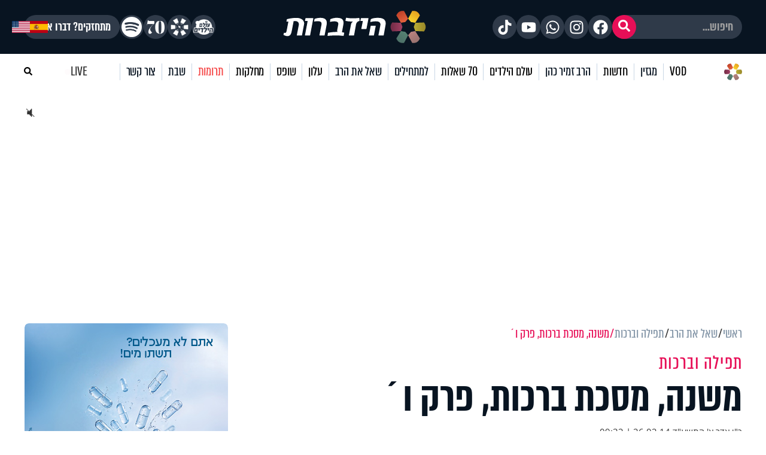

--- FILE ---
content_type: text/html; charset=UTF-8
request_url: https://www.hidabroot.org/widgets/bottom_more_items_data?
body_size: 7390
content:
{"articles":[{"id":1218665,"title":"\u05d8\u05e8\u05d0\u05de\u05e4: \"\u05e2\u05db\u05e9\u05d9\u05d5 \u05e2\u05dc \u05d7\u05de\u05d0\u05e1 \u05dc\u05d4\u05ea\u05e4\u05e8\u05e7 \u05de\u05e0\u05e9\u05e7\u05d5\"","pic":407943,"is_active":1,"date_created":"2026-01-26 20:33:00","date_updated":"2026-01-26 20:33:00","pic_text":"\u05d8\u05e8\u05d0\u05de\u05e4 (\u05e7\u05e8\u05d3\u05d9\u05d8: shutterstock)","writer":59953,"categories":[6],"tags":"|57395||126165|","is_on_hp":0,"stats_day":0,"stats_week":0,"stats_month":0,"stats_updated":"0000-00-00","total_views":0,"comments_num":0,"admin_created":379,"no_app":0,"is_most_popular":1,"scripts":"","classname":"","is_woman":false,"override_link":"","is_on_new_widget":1,"meta_description":"","meta_title":"","rating_value":0,"review_count":0,"is_amp":0,"is_promoted":0,"no_ads":0,"hp_title":"","hide_comments":0,"last_editor_data_time":null,"last_editor_data_admin":0,"is_hide_banners":0,"is_proofreading":0,"is_editors_choice":0,"date_editors_choice":"2026-01-26 20:40:55","hide_images":0,"is_send_to_whatsapp":0,"is_send_to_english":0,"is_story":1,"last_hp_date":"2026-01-26","is_ai":0,"pending_for_publish_date":null,"needs_edit":0,"editor_comment":"","type":"article","category":6,"is_category_view":false,"pic_mid":"https:\/\/storage.hidabroot.org\/articles_new\/f72dd3bd-44e7-4c85-8496-5a2606c208f7_tumb_390X260.webp","pic_sml":"https:\/\/storage.hidabroot.org\/articles_new\/f72dd3bd-44e7-4c85-8496-5a2606c208f7_tumb_150X100.webp","pic_tumb":"https:\/\/storage.hidabroot.org\/articles_new\/f72dd3bd-44e7-4c85-8496-5a2606c208f7_tumb_730X500.webp","date_updated_new":"0000-00-00 00:00:00","has_vid":false,"link":"https:\/\/www.hidabroot.org\/article\/1218665","app_link":"\/article\/1218665","lecturer":{"id":59953,"name":"\u05e9\u05dc\u05d5\u05de\u05d9 \u05d3\u05d9\u05d0\u05d6","description":"","pic":null,"has_subscribe":1,"subscribe_promoted":1,"ord":0,"alias_id":0,"link":"https:\/\/www.hidabroot.org\/writer\/59953\/\u05e9\u05dc\u05d5\u05de\u05d9-\u05d3\u05d9\u05d0\u05d6","app_link":"\/writer\/59953"},"top_section":5,"main_category_name":"\u05d7\u05d3\u05e9\u05d5\u05ea \u05d4\u05d9\u05d5\u05dd","date_heb":"\u05d7' \u05e9\u05d1\u05d8 \u05d4\u05ea\u05e9\u05e4\"\u05d5","date_parsed":"26.01.26 | 20:33","tags_arr":[{"id":57395,"name":"\u05d3\u05d5\u05e0\u05dc\u05d3 \u05d8\u05e8\u05d0\u05de\u05e4","description":"","pic":null,"is_publish":0,"content":"","is_active":1,"is_first_cron":1,"date_created":"2022-11-07 00:00:00","alias_ids":"|61860||61836||62029||125668||60774||106464||122793||63568||72870||81970||106959||126370||126350||126396||126523||80845|","parent_tag_id":null,"admin_id":0,"first_article_id":0,"num_articles":1353},{"id":126165,"name":"\u05e2\u05d6\u05d4","description":"","pic":null,"is_publish":0,"content":"","is_active":0,"is_first_cron":1,"date_created":"2024-09-05 10:42:32","alias_ids":"","parent_tag_id":null,"admin_id":0,"first_article_id":0,"num_articles":617}]},{"id":1218659,"title":"\u05d0\u05d9\u05d8\u05dc\u05d9\u05d4 \u05dc\u05d0\u05d9\u05d7\u05d5\u05d3 \u05d4\u05d0\u05d9\u05e8\u05d5\u05e4\u05d9: \u05d4\u05db\u05e8\u05d9\u05d6\u05d5 \u05e2\u05dc \u05de\u05e9\u05de\u05e8\u05d5\u05ea \u05d4\u05de\u05d4\u05e4\u05db\u05d4 \u05e9\u05dc \u05d0\u05d9\u05e8\u05d0\u05df \u05db\u05e2\u05dc \"\u05d0\u05e8\u05d2\u05d5\u05df \u05d8\u05e8\u05d5\u05e8\"","pic":407934,"is_active":1,"date_created":"2026-01-26 19:33:00","date_updated":"2026-01-26 19:33:00","pic_text":"\u05e8\u05d7\u05d5\u05d1 \u05d1\u05d8\u05d4\u05e8\u05d0\u05df (\u05e6\u05d9\u05dc\u05d5\u05dd: \u05e9\u05d0\u05d8\u05e8\u05e1\u05d8\u05d5\u05e7)","writer":59953,"categories":[7],"tags":"|9566||109022|","is_on_hp":0,"stats_day":0,"stats_week":0,"stats_month":0,"stats_updated":"0000-00-00","total_views":0,"comments_num":0,"admin_created":379,"no_app":0,"is_most_popular":1,"scripts":"","classname":"","is_woman":false,"override_link":"","is_on_new_widget":1,"meta_description":"","meta_title":"","rating_value":0,"review_count":0,"is_amp":0,"is_promoted":0,"no_ads":0,"hp_title":"","hide_comments":0,"last_editor_data_time":null,"last_editor_data_admin":0,"is_hide_banners":0,"is_proofreading":0,"is_editors_choice":0,"date_editors_choice":"2026-01-26 19:45:20","hide_images":0,"is_send_to_whatsapp":0,"is_send_to_english":0,"is_story":1,"last_hp_date":"2026-01-26","is_ai":0,"pending_for_publish_date":null,"needs_edit":0,"editor_comment":"","type":"article","category":7,"is_category_view":false,"pic_mid":"https:\/\/storage.hidabroot.org\/articles_new\/bcecc892-ba4e-4219-b03c-31a5fba4ed81_tumb_390X260.webp","pic_sml":"https:\/\/storage.hidabroot.org\/articles_new\/bcecc892-ba4e-4219-b03c-31a5fba4ed81_tumb_150X100.webp","pic_tumb":"https:\/\/storage.hidabroot.org\/articles_new\/bcecc892-ba4e-4219-b03c-31a5fba4ed81_tumb_730X500.webp","date_updated_new":"0000-00-00 00:00:00","has_vid":false,"link":"https:\/\/www.hidabroot.org\/article\/1218659","app_link":"\/article\/1218659","lecturer":{"id":59953,"name":"\u05e9\u05dc\u05d5\u05de\u05d9 \u05d3\u05d9\u05d0\u05d6","description":"","pic":null,"has_subscribe":1,"subscribe_promoted":1,"ord":0,"alias_id":0,"link":"https:\/\/www.hidabroot.org\/writer\/59953\/\u05e9\u05dc\u05d5\u05de\u05d9-\u05d3\u05d9\u05d0\u05d6","app_link":"\/writer\/59953"},"top_section":5,"main_category_name":"\u05d7\u05d3\u05e9\u05d5\u05ea \u05d4\u05d9\u05d5\u05dd","date_heb":"\u05d7' \u05e9\u05d1\u05d8 \u05d4\u05ea\u05e9\u05e4\"\u05d5","date_parsed":"26.01.26 | 19:33","tags_arr":[{"id":9566,"name":"\u05d0\u05d9\u05d8\u05dc\u05d9\u05d4","description":"","pic":null,"is_publish":0,"content":"","is_active":1,"is_first_cron":1,"date_created":"2022-06-03 00:00:00","alias_ids":"","parent_tag_id":null,"admin_id":0,"first_article_id":0,"num_articles":131},{"id":109022,"name":"\u05de\u05e9\u05de\u05e8\u05d5\u05ea \u05d4\u05de\u05d4\u05e4\u05db\u05d4 \u05d4\u05d0\u05d9\u05e8\u05d0\u05e0\u05d9\u05d9\u05dd","description":"","pic":null,"is_publish":0,"content":"","is_active":1,"is_first_cron":1,"date_created":"2022-10-17 00:00:00","alias_ids":"","parent_tag_id":null,"admin_id":0,"first_article_id":0,"num_articles":8}]},{"id":1218658,"title":"\u05de\u05e9\u05e8\u05d3 \u05d4\u05ea\u05d7\u05d1\u05d5\u05e8\u05d4: \u05dc\u05d0 \u05ea\u05d4\u05d9\u05d9\u05d4 \u05d4\u05e9\u05e0\u05d4 \u05e2\u05dc\u05d9\u05d9\u05ea \u05ea\u05e2\u05e8\u05d9\u05e4\u05d9\u05dd \u05d1\u05ea\u05d7\u05d1\u05d5\u05e8\u05d4 \u05d4\u05e6\u05d9\u05d1\u05d5\u05e8\u05d9\u05ea","pic":407933,"is_active":1,"date_created":"2026-01-26 18:59:00","date_updated":"2026-01-26 18:59:00","pic_text":"\u05d0\u05d9\u05dc\u05d5\u05e1\u05d8\u05e8\u05e6\u05d9\u05d4 (\u05e6\u05d9\u05dc\u05d5\u05dd: Yonatan Sindel\/Flash90)","writer":59953,"categories":[51763],"tags":"|51362||24591|","is_on_hp":0,"stats_day":0,"stats_week":0,"stats_month":0,"stats_updated":"0000-00-00","total_views":0,"comments_num":0,"admin_created":379,"no_app":0,"is_most_popular":1,"scripts":"","classname":"","is_woman":false,"override_link":"","is_on_new_widget":1,"meta_description":"","meta_title":"","rating_value":0,"review_count":0,"is_amp":0,"is_promoted":0,"no_ads":0,"hp_title":"","hide_comments":0,"last_editor_data_time":null,"last_editor_data_admin":0,"is_hide_banners":0,"is_proofreading":0,"is_editors_choice":0,"date_editors_choice":"2026-01-26 19:07:08","hide_images":0,"is_send_to_whatsapp":0,"is_send_to_english":0,"is_story":1,"last_hp_date":"2026-01-26","is_ai":0,"pending_for_publish_date":null,"needs_edit":0,"editor_comment":"","type":"article","category":51763,"is_category_view":false,"pic_mid":"https:\/\/storage.hidabroot.org\/articles_new\/27d86b50-02eb-48f9-b15b-e41e29b26645_tumb_390X260.webp","pic_sml":"https:\/\/storage.hidabroot.org\/articles_new\/27d86b50-02eb-48f9-b15b-e41e29b26645_tumb_150X100.webp","pic_tumb":"https:\/\/storage.hidabroot.org\/articles_new\/27d86b50-02eb-48f9-b15b-e41e29b26645_tumb_730X500.webp","date_updated_new":"0000-00-00 00:00:00","has_vid":false,"link":"https:\/\/www.hidabroot.org\/article\/1218658","app_link":"\/article\/1218658","lecturer":{"id":59953,"name":"\u05e9\u05dc\u05d5\u05de\u05d9 \u05d3\u05d9\u05d0\u05d6","description":"","pic":null,"has_subscribe":1,"subscribe_promoted":1,"ord":0,"alias_id":0,"link":"https:\/\/www.hidabroot.org\/writer\/59953\/\u05e9\u05dc\u05d5\u05de\u05d9-\u05d3\u05d9\u05d0\u05d6","app_link":"\/writer\/59953"},"top_section":5,"main_category_name":"\u05d7\u05d3\u05e9\u05d5\u05ea \u05d4\u05d9\u05d5\u05dd","date_heb":"\u05d7' \u05e9\u05d1\u05d8 \u05d4\u05ea\u05e9\u05e4\"\u05d5","date_parsed":"26.01.26 | 18:59","tags_arr":[{"id":51362,"name":"\u05de\u05e9\u05e8\u05d3 \u05d4\u05ea\u05d7\u05d1\u05d5\u05e8\u05d4","description":"","pic":null,"is_publish":0,"content":"","is_active":1,"is_first_cron":1,"date_created":"2022-06-20 00:00:00","alias_ids":"","parent_tag_id":null,"admin_id":0,"first_article_id":0,"num_articles":79},{"id":24591,"name":"\u05ea\u05d7\u05d1\u05d5\u05e8\u05d4 \u05e6\u05d9\u05d1\u05d5\u05e8\u05d9\u05ea","description":"","pic":null,"is_publish":0,"content":"","is_active":1,"is_first_cron":1,"date_created":"2022-06-19 00:00:00","alias_ids":"|58371||48004||96716|","parent_tag_id":null,"admin_id":0,"first_article_id":0,"num_articles":139}]},{"id":1218657,"title":"\u05e0\u05ea\u05e0\u05d9\u05d4\u05d5: \"\u05db\u05dc \u05e0\u05d9\u05e1\u05d9\u05d5\u05df \u05e9\u05dc \u05d0\u05d9\u05e8\u05d0\u05df \u05dc\u05e4\u05d2\u05d5\u05e2 \u05d1\u05e0\u05d5 \u05d9\u05d9\u05ea\u05e7\u05dc \u05d1\u05ea\u05d2\u05d5\u05d1\u05d4 \u05e0\u05d7\u05e8\u05e6\u05ea\" - \u05d7\u05d9\u05d6\u05d1\u05d0\u05dc\u05dc\u05d4 \u05e4\u05e8\u05e1\u05dd \u05d0\u05d9\u05d5\u05dd \u05e0\u05d2\u05d3\u05d9","pic":407932,"is_active":1,"date_created":"2026-01-26 18:24:00","date_updated":"2026-01-26 18:24:00","pic_text":"\u05e0\u05ea\u05e0\u05d9\u05d4\u05d5 \u05d4\u05e2\u05e8\u05d1 \u05d1\u05db\u05e0\u05e1\u05ea (\u05e6\u05d9\u05dc\u05d5\u05dd: \u05d9\u05d5\u05e0\u05ea\u05df \u05e1\u05d9\u05e0\u05d3\u05dc, \u05e4\u05dc\u05d0\u05e990)","writer":59953,"categories":[6],"tags":"|126453||787|","is_on_hp":0,"stats_day":0,"stats_week":0,"stats_month":0,"stats_updated":"0000-00-00","total_views":0,"comments_num":0,"admin_created":379,"no_app":0,"is_most_popular":1,"scripts":"","classname":"","is_woman":false,"override_link":"","is_on_new_widget":1,"meta_description":"","meta_title":"","rating_value":0,"review_count":0,"is_amp":0,"is_promoted":0,"no_ads":0,"hp_title":"","hide_comments":0,"last_editor_data_time":null,"last_editor_data_admin":0,"is_hide_banners":0,"is_proofreading":0,"is_editors_choice":0,"date_editors_choice":"2026-01-26 18:37:57","hide_images":0,"is_send_to_whatsapp":0,"is_send_to_english":0,"is_story":1,"last_hp_date":"2026-01-26","is_ai":0,"pending_for_publish_date":null,"needs_edit":0,"editor_comment":"","type":"article","category":6,"is_category_view":false,"pic_mid":"https:\/\/storage.hidabroot.org\/articles_new\/8ff98be7-3056-4419-9318-8646ba9532c4_tumb_390X260.webp","pic_sml":"https:\/\/storage.hidabroot.org\/articles_new\/8ff98be7-3056-4419-9318-8646ba9532c4_tumb_150X100.webp","pic_tumb":"https:\/\/storage.hidabroot.org\/articles_new\/8ff98be7-3056-4419-9318-8646ba9532c4_tumb_730X500.webp","date_updated_new":"0000-00-00 00:00:00","has_vid":false,"link":"https:\/\/www.hidabroot.org\/article\/1218657","app_link":"\/article\/1218657","lecturer":{"id":59953,"name":"\u05e9\u05dc\u05d5\u05de\u05d9 \u05d3\u05d9\u05d0\u05d6","description":"","pic":null,"has_subscribe":1,"subscribe_promoted":1,"ord":0,"alias_id":0,"link":"https:\/\/www.hidabroot.org\/writer\/59953\/\u05e9\u05dc\u05d5\u05de\u05d9-\u05d3\u05d9\u05d0\u05d6","app_link":"\/writer\/59953"},"top_section":5,"main_category_name":"\u05d7\u05d3\u05e9\u05d5\u05ea \u05d4\u05d9\u05d5\u05dd","date_heb":"\u05d7' \u05e9\u05d1\u05d8 \u05d4\u05ea\u05e9\u05e4\"\u05d5","date_parsed":"26.01.26 | 18:24","tags_arr":[{"id":126453,"name":"\u05e0\u05ea\u05e0\u05d9\u05d4\u05d5","description":"","pic":null,"is_publish":0,"content":"","is_active":1,"is_first_cron":0,"date_created":"2024-12-02 10:03:38","alias_ids":"","parent_tag_id":null,"admin_id":0,"first_article_id":0,"num_articles":5},{"id":787,"name":"\u05d0\u05d9\u05e8\u05d0\u05df","description":"","pic":null,"is_publish":0,"content":"","is_active":1,"is_first_cron":1,"date_created":"2022-01-10 00:00:00","alias_ids":"|110785||106465||125956||125063||125018||125748||100058||122806||124478|","parent_tag_id":null,"admin_id":0,"first_article_id":0,"num_articles":1909}]},{"id":1218655,"title":"\u05d1\u05e7\u05d1\u05e8 \u05e9\u05dc \u05e4\u05dc\u05e1\u05d8\u05d9\u05e0\u05d9\u05dd \u05d5\u05dc\u05d1\u05d5\u05e9 \u05de\u05d3\u05d9\u05dd: \u05db\u05da \u05d0\u05d5\u05ea\u05e8 \u05e8\u05df \u05d2\u05d5\u05d0\u05d9\u05dc\u05d9 \u05d4\u05d9\"\u05d3 \u05d1\u05e2\u05d6\u05d4","pic":407927,"is_active":1,"date_created":"2026-01-26 17:22:00","date_updated":"2026-01-26 17:22:00","pic_text":"\u05e8\u05df \u05d2\u05d5\u05d0\u05d9\u05dc\u05d9 \u05d4\u05d9\"\u05d3 (\u05e6\u05d9\u05dc\u05d5\u05dd: \u05de\u05e9\u05d8\u05e8\u05ea \u05d9\u05e9\u05e8\u05d0\u05dc)","writer":59953,"categories":[6],"tags":"|126170||60672|","is_on_hp":0,"stats_day":1286,"stats_week":1286,"stats_month":1286,"stats_updated":"2026-01-26","total_views":1286,"comments_num":0,"admin_created":379,"no_app":0,"is_most_popular":1,"scripts":"","classname":"","is_woman":false,"override_link":"","is_on_new_widget":1,"meta_description":"","meta_title":"","rating_value":0,"review_count":0,"is_amp":0,"is_promoted":0,"no_ads":0,"hp_title":"","hide_comments":0,"last_editor_data_time":null,"last_editor_data_admin":0,"is_hide_banners":0,"is_proofreading":0,"is_editors_choice":0,"date_editors_choice":"2026-01-26 20:32:41","hide_images":0,"is_send_to_whatsapp":0,"is_send_to_english":0,"is_story":1,"last_hp_date":"2026-01-26","is_ai":0,"pending_for_publish_date":null,"needs_edit":0,"editor_comment":"","type":"article","category":6,"is_category_view":false,"pic_mid":"https:\/\/storage.hidabroot.org\/articles_new\/abc8a3bb-0d11-429b-b7cd-7c00f13d528a_tumb_390X260.webp","pic_sml":"https:\/\/storage.hidabroot.org\/articles_new\/abc8a3bb-0d11-429b-b7cd-7c00f13d528a_tumb_150X100.webp","pic_tumb":"https:\/\/storage.hidabroot.org\/articles_new\/abc8a3bb-0d11-429b-b7cd-7c00f13d528a_tumb_730X500.webp","date_updated_new":"2026-01-26 20:32:40","has_vid":false,"link":"https:\/\/www.hidabroot.org\/article\/1218655","app_link":"\/article\/1218655","lecturer":{"id":59953,"name":"\u05e9\u05dc\u05d5\u05de\u05d9 \u05d3\u05d9\u05d0\u05d6","description":"","pic":null,"has_subscribe":1,"subscribe_promoted":1,"ord":0,"alias_id":0,"link":"https:\/\/www.hidabroot.org\/writer\/59953\/\u05e9\u05dc\u05d5\u05de\u05d9-\u05d3\u05d9\u05d0\u05d6","app_link":"\/writer\/59953"},"top_section":5,"main_category_name":"\u05d7\u05d3\u05e9\u05d5\u05ea \u05d4\u05d9\u05d5\u05dd","date_heb":"\u05d7' \u05e9\u05d1\u05d8 \u05d4\u05ea\u05e9\u05e4\"\u05d5","date_parsed":"26.01.26 | 17:22","tags_arr":[{"id":126170,"name":"\u05d7\u05d8\u05d5\u05e4\u05d9\u05dd \u05d1\u05e2\u05d6\u05d4","description":"","pic":null,"is_publish":0,"content":"","is_active":0,"is_first_cron":1,"date_created":"2024-09-07 19:50:34","alias_ids":"","parent_tag_id":null,"admin_id":0,"first_article_id":0,"num_articles":460},{"id":60672,"name":"\u05e6\u05d4\"\u05dc","description":"","pic":null,"is_publish":0,"content":"","is_active":1,"is_first_cron":1,"date_created":"2022-10-19 00:00:00","alias_ids":"","parent_tag_id":null,"admin_id":0,"first_article_id":0,"num_articles":3232}]},{"id":1218654,"title":"\u05de\u05e6\u05de\u05e8\u05e8: \u05e9\u05d9\u05e8\u05ea \"\u05d0\u05e0\u05d9 \u05de\u05d0\u05de\u05d9\u05df\" \u05dc\u05d0\u05d7\u05e8 \u05d0\u05d9\u05ea\u05d5\u05e8\u05d5 \u05e9\u05dc \u05e8\u05df \u05d2\u05d5\u05d0\u05d9\u05dc\u05d9 \u05d4\u05d9\"\u05d3 \u05d1\u05e2\u05d6\u05d4","pic":407926,"is_active":1,"date_created":"2026-01-26 17:12:00","date_updated":"2026-01-26 17:12:00","pic_text":"(\u05e6\u05d9\u05dc\u05d5\u05dd: \u05e6\u05e4\u05e8\u05d9\u05e8 \u05d0\u05d1\u05d0\u05d9\u05d5\u05d1, \u05e4\u05dc\u05d0\u05e9 90)","writer":1,"categories":[55362],"tags":"|60672||8050||126499|","is_on_hp":0,"stats_day":0,"stats_week":0,"stats_month":0,"stats_updated":"0000-00-00","total_views":0,"comments_num":0,"admin_created":344,"no_app":0,"is_most_popular":1,"scripts":"","classname":"","is_woman":false,"override_link":"","is_on_new_widget":1,"meta_description":"","meta_title":"","rating_value":0,"review_count":0,"is_amp":0,"is_promoted":0,"no_ads":0,"hp_title":"","hide_comments":0,"last_editor_data_time":null,"last_editor_data_admin":0,"is_hide_banners":0,"is_proofreading":0,"is_editors_choice":0,"date_editors_choice":"2026-01-26 17:22:18","hide_images":0,"is_send_to_whatsapp":0,"is_send_to_english":0,"is_story":1,"last_hp_date":"2026-01-26","is_ai":0,"pending_for_publish_date":null,"needs_edit":0,"editor_comment":"","type":"article","category":55362,"is_category_view":false,"pic_mid":"https:\/\/storage.hidabroot.org\/articles_new\/c3fda158-f6e2-4f52-a847-8f0c930d4cd0_tumb_390X260.webp","pic_sml":"https:\/\/storage.hidabroot.org\/articles_new\/c3fda158-f6e2-4f52-a847-8f0c930d4cd0_tumb_150X100.webp","pic_tumb":"https:\/\/storage.hidabroot.org\/articles_new\/c3fda158-f6e2-4f52-a847-8f0c930d4cd0_tumb_730X500.webp","date_updated_new":"0000-00-00 00:00:00","has_vid":false,"link":"https:\/\/www.hidabroot.org\/article\/1218654","app_link":"\/article\/1218654","lecturer":{"id":1,"name":"\u05d4\u05d9\u05d3\u05d1\u05e8\u05d5\u05ea","description":"","pic":null,"has_subscribe":1,"subscribe_promoted":1,"ord":0,"alias_id":0,"link":"https:\/\/www.hidabroot.org\/writer\/1\/\u05d4\u05d9\u05d3\u05d1\u05e8\u05d5\u05ea","app_link":"\/writer\/1"},"top_section":47842,"main_category_name":"\u05e8\u05e5 \u05d1\u05e8\u05e9\u05ea","date_heb":"\u05d7' \u05e9\u05d1\u05d8 \u05d4\u05ea\u05e9\u05e4\"\u05d5","date_parsed":"26.01.26 | 17:12","tags_arr":[{"id":60672,"name":"\u05e6\u05d4\"\u05dc","description":"","pic":null,"is_publish":0,"content":"","is_active":1,"is_first_cron":1,"date_created":"2022-10-19 00:00:00","alias_ids":"","parent_tag_id":null,"admin_id":0,"first_article_id":0,"num_articles":3231},{"id":8050,"name":"\u05d7\u05d8\u05d5\u05e4\u05d9\u05dd","description":"","pic":null,"is_publish":0,"content":"","is_active":1,"is_first_cron":1,"date_created":"2022-01-25 00:00:00","alias_ids":"|125087||78957||73547||63404||124951||122939||70615||125670||123886||125197||123889||123155||124698||124277||125698||124333||86999||124556||123856||123407||124576||123265||123056||73546||86998||123694||126130||126145||126150||126162|","parent_tag_id":null,"admin_id":0,"first_article_id":0,"num_articles":1040},{"id":126499,"name":"\u05d7\u05dd \u05d1\u05e8\u05e9\u05ea","description":"","pic":null,"is_publish":0,"content":"","is_active":1,"is_first_cron":0,"date_created":"2024-12-11 10:42:19","alias_ids":"","parent_tag_id":null,"admin_id":0,"first_article_id":0,"num_articles":71}]},{"id":1218606,"title":"\u05e7\u05e1\u05dd \u05d0\u05d5\u05e8\u05d4 \u05d1\u05d0\u05d5\u05d0\u05e8 \u05e2\u05dc \u05d4\u05dc\u05d9\u05d3\u05d4 \u05d4\u05e9\u05e7\u05d8\u05d4: \"\u05d4\u05e8\u05d2\u05e9\u05ea\u05d9 \u05e9\u05d9\u05e9 \u05dc\u05d9 \u05d0\u05d1\u05d0 \u05d1\u05e9\u05de\u05d9\u05d9\u05dd - \u05d4\u05e8\u05e9\u05d9\u05ea\u05d9 \u05dc\u05e2\u05e6\u05de\u05d9 \u05dc\u05d4\u05d9\u05e9\u05e2\u05df \u05e2\u05dc\u05d9\u05d5 \u05d5\u05dc\u05db\u05d0\u05d5\u05d1\"","pic":407876,"is_active":1,"date_created":"2026-01-26 17:00:00","date_updated":"2026-01-26 17:00:00","pic_text":"","writer":60201,"categories":[12],"tags":"|127564||923|","is_on_hp":0,"stats_day":6,"stats_week":6,"stats_month":6,"stats_updated":"2026-01-26","total_views":6,"comments_num":0,"admin_created":344,"no_app":0,"is_most_popular":1,"scripts":"","classname":"","is_woman":false,"override_link":"","is_on_new_widget":1,"meta_description":"","meta_title":"","rating_value":0,"review_count":0,"is_amp":0,"is_promoted":0,"no_ads":0,"hp_title":"","hide_comments":0,"last_editor_data_time":null,"last_editor_data_admin":0,"is_hide_banners":0,"is_proofreading":0,"is_editors_choice":0,"date_editors_choice":"2026-01-26 10:49:30","hide_images":0,"is_send_to_whatsapp":0,"is_send_to_english":0,"is_story":1,"last_hp_date":null,"is_ai":0,"pending_for_publish_date":null,"needs_edit":0,"editor_comment":"","type":"article","category":12,"is_category_view":false,"pic_mid":"https:\/\/storage.hidabroot.org\/articles_new\/875b5218-df12-46d6-8eb6-fc468f41f9f5_tumb_390X260.webp","pic_sml":"https:\/\/storage.hidabroot.org\/articles_new\/875b5218-df12-46d6-8eb6-fc468f41f9f5_tumb_150X100.webp","pic_tumb":"https:\/\/storage.hidabroot.org\/articles_new\/875b5218-df12-46d6-8eb6-fc468f41f9f5_tumb_730X500.webp","date_updated_new":"0000-00-00 00:00:00","has_vid":false,"link":"https:\/\/www.hidabroot.org\/article\/1218606","app_link":"\/article\/1218606","lecturer":{"id":60201,"name":"\u05de\u05d5\u05e8\u05d9\u05d4 \u05dc\u05d5\u05d6","description":"","pic":null,"has_subscribe":1,"subscribe_promoted":1,"ord":0,"alias_id":0,"link":"https:\/\/www.hidabroot.org\/writer\/60201\/\u05de\u05d5\u05e8\u05d9\u05d4-\u05dc\u05d5\u05d6","app_link":"\/writer\/60201"},"top_section":56936,"main_category_name":"\u05de\u05d2\u05d6\u05d9\u05df","date_heb":"\u05d7' \u05e9\u05d1\u05d8 \u05d4\u05ea\u05e9\u05e4\"\u05d5","date_parsed":"26.01.26 | 17:00","tags_arr":[{"id":127564,"name":"\u05dc\u05d9\u05d3\u05d4 \u05e9\u05e7\u05d8\u05d4","description":"","pic":null,"is_publish":0,"content":"","is_active":1,"is_first_cron":0,"date_created":"2026-01-25 14:40:52","alias_ids":"","parent_tag_id":null,"admin_id":344,"first_article_id":1218606,"num_articles":1},{"id":923,"name":"\u05d4\u05e4\u05dc\u05d5\u05ea","description":"","pic":null,"is_publish":0,"content":"","is_active":1,"is_first_cron":1,"date_created":"2022-01-19 00:00:00","alias_ids":"|103541||63353||103606|","parent_tag_id":null,"admin_id":0,"first_article_id":0,"num_articles":518}]},{"id":1218653,"title":"\u05d0\u05d5\u05ea\u05e8\u05d4 \u05d2\u05d5\u05e4\u05ea \u05d4\u05d7\u05dc\u05dc \u05d4\u05d7\u05d8\u05d5\u05e3 \u05d4\u05d0\u05d7\u05e8\u05d5\u05df \u05e8\u05df \u05d2\u05d5\u05d0\u05d9\u05dc\u05d9 \u05d4\u05d9\u05f4\u05d3","pic":407925,"is_active":1,"date_created":"2026-01-26 15:45:00","date_updated":"2026-01-26 15:45:00","pic_text":"\u05d2\u05d5\u05d0\u05d9\u05dc\u05d9 (\u05e6\u05dc\u05d5\u05dd: \u05d3\u05d5\u05d1\u05e8\u05d5\u05ea \u05d4\u05de\u05e9\u05d8\u05e8\u05d4)","writer":60199,"categories":[6],"tags":"|60672||8050|","is_on_hp":0,"stats_day":546,"stats_week":546,"stats_month":546,"stats_updated":"2026-01-26","total_views":546,"comments_num":0,"admin_created":408,"no_app":0,"is_most_popular":1,"scripts":"","classname":"","is_woman":false,"override_link":"","is_on_new_widget":1,"meta_description":"","meta_title":"","rating_value":0,"review_count":0,"is_amp":0,"is_promoted":0,"no_ads":0,"hp_title":"","hide_comments":0,"last_editor_data_time":null,"last_editor_data_admin":0,"is_hide_banners":0,"is_proofreading":0,"is_editors_choice":0,"date_editors_choice":"2026-01-26 17:27:25","hide_images":0,"is_send_to_whatsapp":0,"is_send_to_english":0,"is_story":1,"last_hp_date":"2026-01-26","is_ai":0,"pending_for_publish_date":null,"needs_edit":0,"editor_comment":"","type":"article","category":6,"is_category_view":false,"pic_mid":"https:\/\/storage.hidabroot.org\/articles_new\/23b3fc47-356e-4d67-bb92-2b48c774f826_tumb_390X260.webp","pic_sml":"https:\/\/storage.hidabroot.org\/articles_new\/23b3fc47-356e-4d67-bb92-2b48c774f826_tumb_150X100.webp","pic_tumb":"https:\/\/storage.hidabroot.org\/articles_new\/23b3fc47-356e-4d67-bb92-2b48c774f826_tumb_730X500.webp","date_updated_new":"2026-01-26 16:04:53","has_vid":false,"link":"https:\/\/www.hidabroot.org\/article\/1218653","app_link":"\/article\/1218653","lecturer":{"id":60199,"name":"\u05d9\u05d5\u05d1\u05dc \u05d0\u05d1\u05d9\u05d1","description":"","pic":null,"has_subscribe":1,"subscribe_promoted":1,"ord":0,"alias_id":0,"link":"https:\/\/www.hidabroot.org\/writer\/60199\/\u05d9\u05d5\u05d1\u05dc-\u05d0\u05d1\u05d9\u05d1","app_link":"\/writer\/60199"},"top_section":5,"main_category_name":"\u05d7\u05d3\u05e9\u05d5\u05ea \u05d4\u05d9\u05d5\u05dd","date_heb":"\u05d7' \u05e9\u05d1\u05d8 \u05d4\u05ea\u05e9\u05e4\"\u05d5","date_parsed":"26.01.26 | 15:45","tags_arr":[{"id":60672,"name":"\u05e6\u05d4\"\u05dc","description":"","pic":null,"is_publish":0,"content":"","is_active":1,"is_first_cron":1,"date_created":"2022-10-19 00:00:00","alias_ids":"","parent_tag_id":null,"admin_id":0,"first_article_id":0,"num_articles":3232},{"id":8050,"name":"\u05d7\u05d8\u05d5\u05e4\u05d9\u05dd","description":"","pic":null,"is_publish":0,"content":"","is_active":1,"is_first_cron":1,"date_created":"2022-01-25 00:00:00","alias_ids":"|125087||78957||73547||63404||124951||122939||70615||125670||123886||125197||123889||123155||124698||124277||125698||124333||86999||124556||123856||123407||124576||123265||123056||73546||86998||123694||126130||126145||126150||126162|","parent_tag_id":null,"admin_id":0,"first_article_id":0,"num_articles":1040}]},{"id":1218652,"title":"\u05ea\u05e7\u05d9\u05e4\u05d4 \u05de\u05de\u05d5\u05e7\u05d3\u05ea \u05d1\u05dc\u05d1\u05e0\u05d5\u05df: \u05de\u05d7\u05d1\u05dc \u05d7\u05d9\u05d6\u05d1\u05d0\u05dc\u05dc\u05d4 \u05d7\u05d5\u05e1\u05dc \u05d1\u05de\u05e8\u05d7\u05d1 \u05e6\u05d5\u05e8","pic":407924,"is_active":1,"date_created":"2026-01-26 15:28:00","date_updated":"2026-01-26 15:28:00","pic_text":"\u05ea\u05e7\u05d9\u05e4\u05d4 \u05d1\u05dc\u05d1\u05e0\u05d5\u05df (\u05e6\u05d9\u05dc\u05d5\u05dd \u05d0\u05e8\u05db\u05d9\u05d5\u05df: \u05e4\u05dc\u05d0\u05e990)","writer":59953,"categories":[6],"tags":"|6885||60672|","is_on_hp":0,"stats_day":16,"stats_week":16,"stats_month":16,"stats_updated":"2026-01-26","total_views":16,"comments_num":0,"admin_created":379,"no_app":0,"is_most_popular":1,"scripts":"","classname":"","is_woman":false,"override_link":"","is_on_new_widget":1,"meta_description":"","meta_title":"","rating_value":0,"review_count":0,"is_amp":0,"is_promoted":0,"no_ads":0,"hp_title":"","hide_comments":0,"last_editor_data_time":null,"last_editor_data_admin":0,"is_hide_banners":0,"is_proofreading":0,"is_editors_choice":0,"date_editors_choice":"2026-01-26 15:34:03","hide_images":0,"is_send_to_whatsapp":0,"is_send_to_english":0,"is_story":1,"last_hp_date":"2026-01-26","is_ai":0,"pending_for_publish_date":null,"needs_edit":0,"editor_comment":"","type":"article","category":6,"is_category_view":false,"pic_mid":"https:\/\/storage.hidabroot.org\/articles_new\/24fb71aa-7a88-42a6-8c29-7ac73c5f004d_tumb_390X260.webp","pic_sml":"https:\/\/storage.hidabroot.org\/articles_new\/24fb71aa-7a88-42a6-8c29-7ac73c5f004d_tumb_150X100.webp","pic_tumb":"https:\/\/storage.hidabroot.org\/articles_new\/24fb71aa-7a88-42a6-8c29-7ac73c5f004d_tumb_730X500.webp","date_updated_new":"0000-00-00 00:00:00","has_vid":false,"link":"https:\/\/www.hidabroot.org\/article\/1218652","app_link":"\/article\/1218652","lecturer":{"id":59953,"name":"\u05e9\u05dc\u05d5\u05de\u05d9 \u05d3\u05d9\u05d0\u05d6","description":"","pic":null,"has_subscribe":1,"subscribe_promoted":1,"ord":0,"alias_id":0,"link":"https:\/\/www.hidabroot.org\/writer\/59953\/\u05e9\u05dc\u05d5\u05de\u05d9-\u05d3\u05d9\u05d0\u05d6","app_link":"\/writer\/59953"},"top_section":5,"main_category_name":"\u05d7\u05d3\u05e9\u05d5\u05ea \u05d4\u05d9\u05d5\u05dd","date_heb":"\u05d7' \u05e9\u05d1\u05d8 \u05d4\u05ea\u05e9\u05e4\"\u05d5","date_parsed":"26.01.26 | 15:28","tags_arr":[{"id":6885,"name":"\u05dc\u05d1\u05e0\u05d5\u05df","description":"","pic":null,"is_publish":0,"content":"","is_active":1,"is_first_cron":1,"date_created":"2022-12-22 00:00:00","alias_ids":"","parent_tag_id":null,"admin_id":0,"first_article_id":0,"num_articles":769},{"id":60672,"name":"\u05e6\u05d4\"\u05dc","description":"","pic":null,"is_publish":0,"content":"","is_active":1,"is_first_cron":1,"date_created":"2022-10-19 00:00:00","alias_ids":"","parent_tag_id":null,"admin_id":0,"first_article_id":0,"num_articles":3232}]},{"id":1218650,"title":"\u05de\u05d6\u05e0\u05e7 \u05dc\u05e9\u05d9\u05d0\u05d9\u05dd: \u05d4\u05d6\u05d4\u05d1 \u05d7\u05e6\u05d4 \u05d0\u05ea \u05e8\u05e3 \u05d4-5,000 \u05d3\u05d5\u05dc\u05e8 \u05dc\u05d0\u05d5\u05e0\u05e7\u05d9\u05d4","pic":407922,"is_active":1,"date_created":"2026-01-26 14:59:00","date_updated":"2026-01-26 14:59:00","pic_text":"(\u05e7\u05e8\u05d3\u05d9\u05d8: shutterstock)","writer":60199,"categories":[51763],"tags":"|323||8163|","is_on_hp":0,"stats_day":0,"stats_week":0,"stats_month":0,"stats_updated":"0000-00-00","total_views":0,"comments_num":0,"admin_created":408,"no_app":0,"is_most_popular":1,"scripts":"","classname":"","is_woman":false,"override_link":"","is_on_new_widget":1,"meta_description":"","meta_title":"","rating_value":0,"review_count":0,"is_amp":0,"is_promoted":0,"no_ads":0,"hp_title":"","hide_comments":0,"last_editor_data_time":null,"last_editor_data_admin":0,"is_hide_banners":0,"is_proofreading":0,"is_editors_choice":0,"date_editors_choice":"2026-01-26 15:00:48","hide_images":0,"is_send_to_whatsapp":0,"is_send_to_english":0,"is_story":1,"last_hp_date":"2026-01-26","is_ai":0,"pending_for_publish_date":null,"needs_edit":0,"editor_comment":"","type":"article","category":51763,"is_category_view":false,"pic_mid":"https:\/\/storage.hidabroot.org\/articles_new\/2ebc6145-5e52-40fa-92be-a54a777913ff_tumb_390X260.webp","pic_sml":"https:\/\/storage.hidabroot.org\/articles_new\/2ebc6145-5e52-40fa-92be-a54a777913ff_tumb_150X100.webp","pic_tumb":"https:\/\/storage.hidabroot.org\/articles_new\/2ebc6145-5e52-40fa-92be-a54a777913ff_tumb_730X500.webp","date_updated_new":"0000-00-00 00:00:00","has_vid":false,"link":"https:\/\/www.hidabroot.org\/article\/1218650","app_link":"\/article\/1218650","lecturer":{"id":60199,"name":"\u05d9\u05d5\u05d1\u05dc \u05d0\u05d1\u05d9\u05d1","description":"","pic":null,"has_subscribe":1,"subscribe_promoted":1,"ord":0,"alias_id":0,"link":"https:\/\/www.hidabroot.org\/writer\/60199\/\u05d9\u05d5\u05d1\u05dc-\u05d0\u05d1\u05d9\u05d1","app_link":"\/writer\/60199"},"top_section":5,"main_category_name":"\u05d7\u05d3\u05e9\u05d5\u05ea \u05d4\u05d9\u05d5\u05dd","date_heb":"\u05d7' \u05e9\u05d1\u05d8 \u05d4\u05ea\u05e9\u05e4\"\u05d5","date_parsed":"26.01.26 | 14:59","tags_arr":[{"id":323,"name":"\u05db\u05e1\u05e3","description":"","pic":null,"is_publish":0,"content":"","is_active":1,"is_first_cron":1,"date_created":"2022-08-10 00:00:00","alias_ids":"|62038||92059||92107||85042||82993||92084||103543||80402||92086||74243||104597||80401||63181||93511||64644||91340||91450||91339||91449||103258||80458||97746||83579|","parent_tag_id":null,"admin_id":0,"first_article_id":0,"num_articles":579},{"id":8163,"name":"\u05d6\u05d4\u05d1","description":"","pic":null,"is_publish":0,"content":"","is_active":1,"is_first_cron":1,"date_created":"2022-03-10 00:00:00","alias_ids":"","parent_tag_id":null,"admin_id":0,"first_article_id":0,"num_articles":51}]},{"id":1218649,"title":"\u05de\u05ea\u05d9\u05d7\u05d5\u05ea \u05d1\u05de\u05e4\u05e8\u05e5: \u05e0\u05d5\u05e9\u05d0\u05ea \u05d4\u05de\u05d8\u05d5\u05e1\u05d9\u05dd \u05d4\u05d0\u05de\u05e8\u05d9\u05e7\u05e0\u05d9\u05ea \"\u05dc\u05d9\u05e0\u05e7\u05d5\u05dc\u05df\" \u05e0\u05db\u05e0\u05e1\u05d4 \u05dc\"\u05d2\u05d6\u05e8\u05ea \u05d0\u05d9\u05e8\u05d0\u05df\"","pic":407921,"is_active":1,"date_created":"2026-01-26 14:45:00","date_updated":"2026-01-26 14:45:00","pic_text":"\u05e0\u05d5\u05e9\u05d0\u05ea \u05d4\u05de\u05d8\u05d5\u05e1\u05d9\u05dd \"\u05dc\u05d9\u05e0\u05e7\u05d5\u05dc\u05df\" ( \u05e6\u05d9\u05dc\u05d5\u05dd: \u05e9\u05d0\u05d8\u05e8\u05e1\u05d8\u05d5\u05e7)","writer":59953,"categories":[7],"tags":"|59662||787|","is_on_hp":0,"stats_day":140,"stats_week":140,"stats_month":140,"stats_updated":"2026-01-26","total_views":140,"comments_num":0,"admin_created":379,"no_app":0,"is_most_popular":1,"scripts":"","classname":"","is_woman":false,"override_link":"","is_on_new_widget":1,"meta_description":"","meta_title":"","rating_value":0,"review_count":0,"is_amp":0,"is_promoted":0,"no_ads":0,"hp_title":"","hide_comments":0,"last_editor_data_time":null,"last_editor_data_admin":0,"is_hide_banners":0,"is_proofreading":0,"is_editors_choice":0,"date_editors_choice":"2026-01-26 18:26:35","hide_images":0,"is_send_to_whatsapp":0,"is_send_to_english":0,"is_story":1,"last_hp_date":"2026-01-26","is_ai":0,"pending_for_publish_date":null,"needs_edit":0,"editor_comment":"","type":"article","category":7,"is_category_view":false,"pic_mid":"https:\/\/storage.hidabroot.org\/articles_new\/1ffa70e8-f8a5-42a0-8665-21bd9a74d966_tumb_390X260.webp","pic_sml":"https:\/\/storage.hidabroot.org\/articles_new\/1ffa70e8-f8a5-42a0-8665-21bd9a74d966_tumb_150X100.webp","pic_tumb":"https:\/\/storage.hidabroot.org\/articles_new\/1ffa70e8-f8a5-42a0-8665-21bd9a74d966_tumb_730X500.webp","date_updated_new":"2026-01-26 18:26:34","has_vid":false,"link":"https:\/\/www.hidabroot.org\/article\/1218649","app_link":"\/article\/1218649","lecturer":{"id":59953,"name":"\u05e9\u05dc\u05d5\u05de\u05d9 \u05d3\u05d9\u05d0\u05d6","description":"","pic":null,"has_subscribe":1,"subscribe_promoted":1,"ord":0,"alias_id":0,"link":"https:\/\/www.hidabroot.org\/writer\/59953\/\u05e9\u05dc\u05d5\u05de\u05d9-\u05d3\u05d9\u05d0\u05d6","app_link":"\/writer\/59953"},"top_section":5,"main_category_name":"\u05d7\u05d3\u05e9\u05d5\u05ea \u05d4\u05d9\u05d5\u05dd","date_heb":"\u05d7' \u05e9\u05d1\u05d8 \u05d4\u05ea\u05e9\u05e4\"\u05d5","date_parsed":"26.01.26 | 14:45","tags_arr":[{"id":59662,"name":"\u05d0\u05e8\u05d4\"\u05d1","description":"","pic":null,"is_publish":0,"content":"","is_active":1,"is_first_cron":1,"date_created":"2022-08-17 00:00:00","alias_ids":"|124668||74523||65129||125996||120174||123683||126013||124230||108805||68781||124803||115050||124699||53948||65090||95846||124059||123986||104528||125767||124700||86468||123092||83566||80789||123797|","parent_tag_id":null,"admin_id":0,"first_article_id":0,"num_articles":1031},{"id":787,"name":"\u05d0\u05d9\u05e8\u05d0\u05df","description":"","pic":null,"is_publish":0,"content":"","is_active":1,"is_first_cron":1,"date_created":"2022-01-10 00:00:00","alias_ids":"|110785||106465||125956||125063||125018||125748||100058||122806||124478|","parent_tag_id":null,"admin_id":0,"first_article_id":0,"num_articles":1909}]},{"id":1218648,"title":"\u05e6\u05d1\u05d9\u05e7\u05d4 \u05de\u05d5\u05e8: \"\u05d4\u05d0\u05d5\u05d9\u05d1 \u05e9\u05dc\u05e0\u05d5 \u05d6\u05d4 \u05dc\u05d0 \u05e8\u05e7 \u05d7\u05de\u05d0\u05e1 - \u05d6\u05d4 \u05db\u05dc \u05d4\u05d0\u05d5\u05db\u05dc\u05d5\u05e1\u05d9\u05d9\u05d4 \u05d4\u05e2\u05d6\u05ea\u05d9\u05ea\"","pic":407920,"is_active":1,"date_created":"2026-01-26 14:22:00","date_updated":"2026-01-26 14:22:00","pic_text":"\u05e6\u05d1\u05d9\u05e7\u05d4 \u05de\u05d5\u05e8 (\u05e6\u05d9\u05dc\u05d5\u05dd: \u05e0\u05d5\u05e2\u05dd \u05e8\u05d1\u05e7\u05d9\u05df \u05e4\u05e0\u05d8\u05d5\u05df, \u05e4\u05dc\u05d0\u05e9 90)","writer":1,"categories":[55362],"tags":"|122943||78907||126165||27156|","is_on_hp":0,"stats_day":0,"stats_week":0,"stats_month":0,"stats_updated":"0000-00-00","total_views":0,"comments_num":0,"admin_created":344,"no_app":0,"is_most_popular":1,"scripts":"","classname":"","is_woman":false,"override_link":"","is_on_new_widget":1,"meta_description":"","meta_title":"","rating_value":0,"review_count":0,"is_amp":0,"is_promoted":0,"no_ads":0,"hp_title":"","hide_comments":0,"last_editor_data_time":null,"last_editor_data_admin":0,"is_hide_banners":0,"is_proofreading":0,"is_editors_choice":0,"date_editors_choice":"2026-01-26 14:36:27","hide_images":0,"is_send_to_whatsapp":0,"is_send_to_english":0,"is_story":1,"last_hp_date":null,"is_ai":0,"pending_for_publish_date":null,"needs_edit":0,"editor_comment":"","type":"article","category":55362,"is_category_view":false,"pic_mid":"https:\/\/storage.hidabroot.org\/articles_new\/7daa4d47-b211-47a9-bbd4-35419069eedf_tumb_390X260.webp","pic_sml":"https:\/\/storage.hidabroot.org\/articles_new\/7daa4d47-b211-47a9-bbd4-35419069eedf_tumb_150X100.webp","pic_tumb":"https:\/\/storage.hidabroot.org\/articles_new\/7daa4d47-b211-47a9-bbd4-35419069eedf_tumb_730X500.webp","date_updated_new":"0000-00-00 00:00:00","has_vid":false,"link":"https:\/\/www.hidabroot.org\/article\/1218648","app_link":"\/article\/1218648","lecturer":{"id":1,"name":"\u05d4\u05d9\u05d3\u05d1\u05e8\u05d5\u05ea","description":"","pic":null,"has_subscribe":1,"subscribe_promoted":1,"ord":0,"alias_id":0,"link":"https:\/\/www.hidabroot.org\/writer\/1\/\u05d4\u05d9\u05d3\u05d1\u05e8\u05d5\u05ea","app_link":"\/writer\/1"},"top_section":47842,"main_category_name":"\u05e8\u05e5 \u05d1\u05e8\u05e9\u05ea","date_heb":"\u05d7' \u05e9\u05d1\u05d8 \u05d4\u05ea\u05e9\u05e4\"\u05d5","date_parsed":"26.01.26 | 14:22","tags_arr":[{"id":122943,"name":"\u05e6\u05d1\u05d9\u05e7\u05d4 \u05de\u05d5\u05e8","description":"","pic":null,"is_publish":0,"content":"","is_active":1,"is_first_cron":1,"date_created":"2022-11-18 00:00:00","alias_ids":"","parent_tag_id":null,"admin_id":0,"first_article_id":0,"num_articles":13},{"id":78907,"name":"\u05d2'\u05d0\u05e8\u05d3 \u05e7\u05d5\u05e9\u05e0\u05e8","description":"","pic":null,"is_publish":0,"content":"","is_active":1,"is_first_cron":1,"date_created":"2022-12-01 00:00:00","alias_ids":"|106790||91046||106521||126424|","parent_tag_id":null,"admin_id":0,"first_article_id":0,"num_articles":54},{"id":126165,"name":"\u05e2\u05d6\u05d4","description":"","pic":null,"is_publish":0,"content":"","is_active":0,"is_first_cron":1,"date_created":"2024-09-05 10:42:32","alias_ids":"","parent_tag_id":null,"admin_id":0,"first_article_id":0,"num_articles":616},{"id":27156,"name":"\u05d7\u05de\u05d0\u05e1","description":"","pic":null,"is_publish":0,"content":"","is_active":1,"is_first_cron":1,"date_created":"2022-10-22 00:00:00","alias_ids":"|106007||46512||125110||106357||125841||111031||4888||125270||124975||125485||101177||125038||124859||123008||413||124870||55844||81983||123972||124335||123319||124393||123165||123154||122525||124950||124716||124932||126265||126188|","parent_tag_id":null,"admin_id":0,"first_article_id":0,"num_articles":2696}]},{"id":1218647,"title":"\u05de\u05d0\u05d6 \u05e4\u05e8\u05d5\u05e5 \u05d4\u05de\u05dc\u05d7\u05de\u05d4: \u05d9\u05d5\u05ea\u05e8 \u05de\u05e9\u05dc\u05d9\u05e9 \u05de\u05d4\u05d9\u05e9\u05e8\u05d0\u05dc\u05d9\u05dd \u05de\u05d3\u05d5\u05d5\u05d7\u05d9\u05dd \u05e2\u05dc \u05d3\u05d9\u05db\u05d0\u05d5\u05df","pic":407916,"is_active":1,"date_created":"2026-01-26 14:03:00","date_updated":"2026-01-26 14:03:00","pic_text":"(\u05e7\u05e8\u05d3\u05d9\u05d8: shutterstock)","writer":60199,"categories":[56794],"tags":"|1095||192|","is_on_hp":0,"stats_day":0,"stats_week":0,"stats_month":0,"stats_updated":"0000-00-00","total_views":0,"comments_num":0,"admin_created":408,"no_app":0,"is_most_popular":1,"scripts":"","classname":"","is_woman":false,"override_link":"","is_on_new_widget":1,"meta_description":"","meta_title":"","rating_value":0,"review_count":0,"is_amp":0,"is_promoted":0,"no_ads":0,"hp_title":"","hide_comments":0,"last_editor_data_time":null,"last_editor_data_admin":0,"is_hide_banners":0,"is_proofreading":0,"is_editors_choice":0,"date_editors_choice":"2026-01-26 14:04:18","hide_images":0,"is_send_to_whatsapp":0,"is_send_to_english":0,"is_story":1,"last_hp_date":"2026-01-26","is_ai":0,"pending_for_publish_date":null,"needs_edit":0,"editor_comment":"","type":"article","category":56794,"is_category_view":false,"pic_mid":"https:\/\/storage.hidabroot.org\/articles_new\/139cb3d8-445a-460f-ad6c-fcc1460084a2_tumb_390X260.webp","pic_sml":"https:\/\/storage.hidabroot.org\/articles_new\/139cb3d8-445a-460f-ad6c-fcc1460084a2_tumb_150X100.webp","pic_tumb":"https:\/\/storage.hidabroot.org\/articles_new\/139cb3d8-445a-460f-ad6c-fcc1460084a2_tumb_730X500.webp","date_updated_new":"0000-00-00 00:00:00","has_vid":false,"link":"https:\/\/www.hidabroot.org\/article\/1218647","app_link":"\/article\/1218647","lecturer":{"id":60199,"name":"\u05d9\u05d5\u05d1\u05dc \u05d0\u05d1\u05d9\u05d1","description":"","pic":null,"has_subscribe":1,"subscribe_promoted":1,"ord":0,"alias_id":0,"link":"https:\/\/www.hidabroot.org\/writer\/60199\/\u05d9\u05d5\u05d1\u05dc-\u05d0\u05d1\u05d9\u05d1","app_link":"\/writer\/60199"},"top_section":5,"main_category_name":"\u05d7\u05d3\u05e9\u05d5\u05ea \u05d4\u05d9\u05d5\u05dd","date_heb":"\u05d7' \u05e9\u05d1\u05d8 \u05d4\u05ea\u05e9\u05e4\"\u05d5","date_parsed":"26.01.26 | 14:03","tags_arr":[{"id":1095,"name":"\u05d3\u05d9\u05db\u05d0\u05d5\u05df","description":"","pic":null,"is_publish":0,"content":"","is_active":1,"is_first_cron":1,"date_created":"2022-07-28 00:00:00","alias_ids":"|114170||80605||96745||28593||37852||92763||97876|","parent_tag_id":null,"admin_id":0,"first_article_id":0,"num_articles":305},{"id":192,"name":"\u05de\u05dc\u05d7\u05de\u05d4","description":"","pic":null,"is_publish":0,"content":"","is_active":1,"is_first_cron":1,"date_created":"2022-12-10 00:00:00","alias_ids":"|46533||121259||117601||53842||103820||125693||117739||117608||91494||114067||115478||125988||124507||125775||114156||123005|","parent_tag_id":null,"admin_id":0,"first_article_id":0,"num_articles":1019}]},{"id":1218646,"title":"\u05d2\u05d1\u05e8 \u05de\u05ea \u05de\u05d4\u05e8\u05e2\u05dc\u05ea \u05e2\u05d5\u05e4\u05e8\u05ea \u05d0\u05d7\u05e8\u05d9 \u05e9\u05d9\u05de\u05d5\u05e9 \u05d1\u05d0\u05d5\u05ea\u05d4 \u05db\u05d5\u05e1 \u05ea\u05e8\u05de\u05d9\u05ea, \u05d1\u05de\u05e9\u05da 20 \u05e9\u05e0\u05d4","pic":407915,"is_active":1,"date_created":"2026-01-26 13:09:00","date_updated":"2026-01-26 13:09:00","pic_text":"","writer":57345,"categories":[48612],"tags":"|61393||61205||474|","is_on_hp":0,"stats_day":75,"stats_week":75,"stats_month":75,"stats_updated":"2026-01-26","total_views":75,"comments_num":0,"admin_created":349,"no_app":0,"is_most_popular":1,"scripts":"","classname":"","is_woman":false,"override_link":"","is_on_new_widget":1,"meta_description":"","meta_title":"","rating_value":0,"review_count":0,"is_amp":0,"is_promoted":0,"no_ads":0,"hp_title":"","hide_comments":0,"last_editor_data_time":null,"last_editor_data_admin":0,"is_hide_banners":0,"is_proofreading":0,"is_editors_choice":0,"date_editors_choice":"2026-01-26 13:41:14","hide_images":0,"is_send_to_whatsapp":0,"is_send_to_english":0,"is_story":1,"last_hp_date":"2026-01-26","is_ai":0,"pending_for_publish_date":null,"needs_edit":0,"editor_comment":"","type":"article","category":48612,"is_category_view":false,"pic_mid":"https:\/\/storage.hidabroot.org\/articles_new\/6bb13355-f51f-4825-bf04-fd918d1b9d82_tumb_390X260.webp","pic_sml":"https:\/\/storage.hidabroot.org\/articles_new\/6bb13355-f51f-4825-bf04-fd918d1b9d82_tumb_150X100.webp","pic_tumb":"https:\/\/storage.hidabroot.org\/articles_new\/6bb13355-f51f-4825-bf04-fd918d1b9d82_tumb_730X500.webp","date_updated_new":"0000-00-00 00:00:00","has_vid":false,"link":"https:\/\/www.hidabroot.org\/article\/1218646","app_link":"\/article\/1218646","lecturer":{"id":57345,"name":"\u05e9\u05d9\u05e8\u05d4 \u05d3\u05d0\u05d1\u05d5\u05e9 (\u05db\u05d4\u05df)","description":"","pic":null,"has_subscribe":1,"subscribe_promoted":1,"ord":0,"alias_id":0,"link":"https:\/\/www.hidabroot.org\/writer\/57345\/\u05e9\u05d9\u05e8\u05d4-\u05d3\u05d0\u05d1\u05d5\u05e9-(\u05db\u05d4\u05df)","app_link":"\/writer\/57345"},"top_section":47842,"main_category_name":"\u05e8\u05e5 \u05d1\u05e8\u05e9\u05ea","date_heb":"\u05d7' \u05e9\u05d1\u05d8 \u05d4\u05ea\u05e9\u05e4\"\u05d5","date_parsed":"26.01.26 | 13:09","tags_arr":[{"id":61393,"name":"\u05e7\u05e4\u05d4","description":"","pic":null,"is_publish":0,"content":"","is_active":1,"is_first_cron":1,"date_created":"2022-01-27 00:00:00","alias_ids":"|91026||51560||95516||80714||97633||120194||49096||91058||125843||79740||47548||91177||91178||101812||121625||115616||83664||53806||101802||4024||110260||116061||125894||61995||116312||43989||109876|","parent_tag_id":null,"admin_id":0,"first_article_id":0,"num_articles":273},{"id":61205,"name":"\u05e1\u05db\u05e0\u05d4","description":"","pic":null,"is_publish":0,"content":"","is_active":1,"is_first_cron":1,"date_created":"2022-12-02 00:00:00","alias_ids":"","parent_tag_id":null,"admin_id":0,"first_article_id":0,"num_articles":642},{"id":474,"name":"\u05db\u05dc\u05d9\u05dd","description":"","pic":null,"is_publish":0,"content":"","is_active":1,"is_first_cron":1,"date_created":"2022-05-30 00:00:00","alias_ids":"","parent_tag_id":null,"admin_id":0,"first_article_id":0,"num_articles":146}]},{"id":1218645,"title":"\u05e6\u05d4\u05f4\u05dc: \u05d4\u05d9\u05e8\u05d9 \u05e1\u05de\u05d5\u05da \u05dc\u05d4\u05e8 \u05e2\u05d9\u05d1\u05dc \u05dc\u05d0 \u05d4\u05d9\u05d4 \u05e4\u05d9\u05d2\u05d5\u05e2 - \u05d0\u05d6\u05e8\u05d7 \u05d9\u05e9\u05e8\u05d0\u05dc\u05d9 \u05e0\u05db\u05e0\u05e1 \u05d1\u05e9\u05d5\u05d2\u05d2 \u05dc\u05e9\u05db\u05dd","pic":407914,"is_active":1,"date_created":"2026-01-26 12:58:00","date_updated":"2026-01-26 12:58:00","pic_text":"\u05db\u05d5\u05d7\u05d5\u05ea \u05e6\u05d4\"\u05dc \u05d1\u05d9\u05d4\u05d5\u05d3\u05d4 \u05d5\u05e9\u05d5\u05de\u05e8\u05d5\u05df (\u05e6\u05d9\u05dc\u05d5\u05dd: \u05e0\u05d0\u05e1\u05e8 \u05d0\u05d9\u05e9\u05ea\u05d9\u05d9\u05d4, \u05e4\u05dc\u05d0\u05e990)","writer":60199,"categories":[6],"tags":"|60962||63061|","is_on_hp":0,"stats_day":64,"stats_week":64,"stats_month":64,"stats_updated":"2026-01-26","total_views":64,"comments_num":0,"admin_created":408,"no_app":0,"is_most_popular":1,"scripts":"","classname":"","is_woman":false,"override_link":"","is_on_new_widget":1,"meta_description":"","meta_title":"","rating_value":0,"review_count":0,"is_amp":0,"is_promoted":0,"no_ads":0,"hp_title":"","hide_comments":0,"last_editor_data_time":null,"last_editor_data_admin":0,"is_hide_banners":0,"is_proofreading":0,"is_editors_choice":0,"date_editors_choice":"2026-01-26 14:35:39","hide_images":0,"is_send_to_whatsapp":0,"is_send_to_english":0,"is_story":1,"last_hp_date":"2026-01-26","is_ai":0,"pending_for_publish_date":null,"needs_edit":0,"editor_comment":"","type":"article","category":6,"is_category_view":false,"pic_mid":"https:\/\/storage.hidabroot.org\/articles_new\/dea71761-3978-4cf4-881b-9d124c5bdd6a_tumb_390X260.webp","pic_sml":"https:\/\/storage.hidabroot.org\/articles_new\/dea71761-3978-4cf4-881b-9d124c5bdd6a_tumb_150X100.webp","pic_tumb":"https:\/\/storage.hidabroot.org\/articles_new\/dea71761-3978-4cf4-881b-9d124c5bdd6a_tumb_730X500.webp","date_updated_new":"2026-01-26 14:35:38","has_vid":false,"link":"https:\/\/www.hidabroot.org\/article\/1218645","app_link":"\/article\/1218645","lecturer":{"id":60199,"name":"\u05d9\u05d5\u05d1\u05dc \u05d0\u05d1\u05d9\u05d1","description":"","pic":null,"has_subscribe":1,"subscribe_promoted":1,"ord":0,"alias_id":0,"link":"https:\/\/www.hidabroot.org\/writer\/60199\/\u05d9\u05d5\u05d1\u05dc-\u05d0\u05d1\u05d9\u05d1","app_link":"\/writer\/60199"},"top_section":5,"main_category_name":"\u05d7\u05d3\u05e9\u05d5\u05ea \u05d4\u05d9\u05d5\u05dd","date_heb":"\u05d7' \u05e9\u05d1\u05d8 \u05d4\u05ea\u05e9\u05e4\"\u05d5","date_parsed":"26.01.26 | 12:58","tags_arr":[{"id":60962,"name":"\u05e4\u05d9\u05d2\u05d5\u05e2","description":"","pic":null,"is_publish":0,"content":"","is_active":1,"is_first_cron":1,"date_created":"2022-10-03 00:00:00","alias_ids":"|117259||118706||120230||118546||121482||108348||48973||118014||121281||119859||125382||122126||121109||122276||106173||54450||61740||123910||121162||118286||122494||54480||54973||125302||120906||118050||54974||124376||125778||76019||118457||124569||60772||105762||118046||122477||125747||121682||121632||91910||104475||125860||104488||124036||124346||121282||119852||125982||124080||124024||113362||120974||125373||125770||125918||124475||123941||122890||118084||122273||100471||125933||54498||12597","parent_tag_id":null,"admin_id":0,"first_article_id":0,"num_articles":1880},{"id":63061,"name":"\u05e9\u05d5\u05de\u05e8\u05d5\u05df","description":"","pic":null,"is_publish":0,"content":"","is_active":1,"is_first_cron":1,"date_created":"2022-05-11 00:00:00","alias_ids":"","parent_tag_id":null,"admin_id":0,"first_article_id":0,"num_articles":75}]},{"id":1218644,"title":"\u05d0\u05d1\u05d9\u05d5 \u05e9\u05dc \u05e8\u05d0\u05e9 \u05d4\u05e9\u05d1\u05f4\u05db \u05d9\u05d5\u05e6\u05d0 \u05dc\u05de\u05ea\u05e7\u05e4\u05d4: \u201c\u05e9\u05e7\u05e8 \u05d2\u05e1, \u05d4\u05db\u05d5\u05dc \u05e4\u05d5\u05d1\u05e8\u05e7\u201d","pic":407912,"is_active":1,"date_created":"2026-01-26 12:17:00","date_updated":"2026-01-26 12:17:00","pic_text":"\u05d6\u05d9\u05e0\u05d9 (\u05e6\u05d9\u05dc\u05d5\u05dd: \u05e0\u05d5\u05e2\u05dd \u05e8\u05d1\u05e7\u05d9\u05df \u05e4\u05e0\u05d8\u05d5\u05df, \u05e4\u05dc\u05d0\u05e990)","writer":60199,"categories":[6],"tags":"|49614|","is_on_hp":0,"stats_day":0,"stats_week":0,"stats_month":0,"stats_updated":"0000-00-00","total_views":0,"comments_num":0,"admin_created":408,"no_app":0,"is_most_popular":1,"scripts":"","classname":"","is_woman":false,"override_link":"","is_on_new_widget":1,"meta_description":"","meta_title":"","rating_value":0,"review_count":0,"is_amp":0,"is_promoted":0,"no_ads":0,"hp_title":"","hide_comments":0,"last_editor_data_time":null,"last_editor_data_admin":0,"is_hide_banners":0,"is_proofreading":0,"is_editors_choice":0,"date_editors_choice":"2026-01-26 12:18:32","hide_images":0,"is_send_to_whatsapp":0,"is_send_to_english":0,"is_story":1,"last_hp_date":"2026-01-26","is_ai":0,"pending_for_publish_date":null,"needs_edit":0,"editor_comment":"","type":"article","category":6,"is_category_view":false,"pic_mid":"https:\/\/storage.hidabroot.org\/articles_new\/e9d64a12-2cbf-4d1d-a325-98ea389cd411_tumb_390X260.webp","pic_sml":"https:\/\/storage.hidabroot.org\/articles_new\/e9d64a12-2cbf-4d1d-a325-98ea389cd411_tumb_150X100.webp","pic_tumb":"https:\/\/storage.hidabroot.org\/articles_new\/e9d64a12-2cbf-4d1d-a325-98ea389cd411_tumb_730X500.webp","date_updated_new":"0000-00-00 00:00:00","has_vid":false,"link":"https:\/\/www.hidabroot.org\/article\/1218644","app_link":"\/article\/1218644","lecturer":{"id":60199,"name":"\u05d9\u05d5\u05d1\u05dc \u05d0\u05d1\u05d9\u05d1","description":"","pic":null,"has_subscribe":1,"subscribe_promoted":1,"ord":0,"alias_id":0,"link":"https:\/\/www.hidabroot.org\/writer\/60199\/\u05d9\u05d5\u05d1\u05dc-\u05d0\u05d1\u05d9\u05d1","app_link":"\/writer\/60199"},"top_section":5,"main_category_name":"\u05d7\u05d3\u05e9\u05d5\u05ea \u05d4\u05d9\u05d5\u05dd","date_heb":"\u05d7' \u05e9\u05d1\u05d8 \u05d4\u05ea\u05e9\u05e4\"\u05d5","date_parsed":"26.01.26 | 12:17","tags_arr":[{"id":49614,"name":"\u05e9\u05d1\"\u05db","description":"","pic":null,"is_publish":0,"content":"","is_active":1,"is_first_cron":1,"date_created":"2022-07-11 00:00:00","alias_ids":"","parent_tag_id":null,"admin_id":0,"first_article_id":0,"num_articles":352}]},{"id":1218642,"title":"\u05d4\u05e4\u05d7\u05d3 \u05e9\u05e2\u05d5\u05e6\u05e8 \u05d0\u05d5\u05ea\u05da \u05de\u05dc\u05d4\u05e6\u05dc\u05d9\u05d7 - \u05d5\u05d4\u05d3\u05e8\u05da (\u05d4\u05e0\u05db\u05d5\u05e0\u05d4) \u05dc\u05d4\u05e9\u05ea\u05d7\u05e8\u05e8 \u05de\u05de\u05e0\u05d5","pic":407907,"is_active":1,"date_created":"2026-01-26 11:49:00","date_updated":"2026-01-26 11:49:00","pic_text":"","writer":59076,"categories":[36],"tags":"|61003||122441|","is_on_hp":0,"stats_day":0,"stats_week":0,"stats_month":0,"stats_updated":"0000-00-00","total_views":0,"comments_num":0,"admin_created":385,"no_app":0,"is_most_popular":1,"scripts":"","classname":"","is_woman":false,"override_link":"","is_on_new_widget":1,"meta_description":"","meta_title":"","rating_value":0,"review_count":0,"is_amp":0,"is_promoted":0,"no_ads":0,"hp_title":"","hide_comments":0,"last_editor_data_time":null,"last_editor_data_admin":0,"is_hide_banners":0,"is_proofreading":1,"is_editors_choice":0,"date_editors_choice":"2026-01-26 12:20:59","hide_images":0,"is_send_to_whatsapp":0,"is_send_to_english":0,"is_story":1,"last_hp_date":"2026-01-26","is_ai":0,"pending_for_publish_date":null,"needs_edit":0,"editor_comment":"","type":"article","category":36,"is_category_view":false,"pic_mid":"https:\/\/storage.hidabroot.org\/articles_new\/c1ec003b-b711-4ce2-af68-135b668c590c_tumb_390X260.webp","pic_sml":"https:\/\/storage.hidabroot.org\/articles_new\/c1ec003b-b711-4ce2-af68-135b668c590c_tumb_150X100.webp","pic_tumb":"https:\/\/storage.hidabroot.org\/articles_new\/c1ec003b-b711-4ce2-af68-135b668c590c_tumb_730X500.webp","date_updated_new":"0000-00-00 00:00:00","has_vid":false,"link":"https:\/\/www.hidabroot.org\/article\/1218642","app_link":"\/article\/1218642","lecturer":{"id":59076,"name":"\u05e9\u05d9\u05e8\u05d4 \u05e4\u05e8\u05d9\u05d0\u05e0\u05d8","description":"","pic":null,"has_subscribe":1,"subscribe_promoted":1,"ord":0,"alias_id":0,"link":"https:\/\/www.hidabroot.org\/writer\/59076\/\u05e9\u05d9\u05e8\u05d4-\u05e4\u05e8\u05d9\u05d0\u05e0\u05d8","app_link":"\/writer\/59076"},"top_section":35,"main_category_name":"\u05e0\u05e9\u05d9\u05dd","date_heb":"\u05d7' \u05e9\u05d1\u05d8 \u05d4\u05ea\u05e9\u05e4\"\u05d5","date_parsed":"26.01.26 | 11:49","tags_arr":[{"id":61003,"name":"\u05e4\u05d7\u05d3\u05d9\u05dd","description":"","pic":null,"is_publish":0,"content":"","is_active":1,"is_first_cron":1,"date_created":"2022-08-15 00:00:00","alias_ids":"|115656||91870||125821||93533||100130||80223||92021||1488||54801||79176||79175||103193||81415||81091||80762||28600||80763||81781||91869|","parent_tag_id":null,"admin_id":0,"first_article_id":0,"num_articles":305},{"id":122441,"name":"\u05d4\u05ea\u05e4\u05ea\u05d7\u05d5\u05ea \u05d0\u05d9\u05e9\u05d9\u05ea","description":"","pic":null,"is_publish":0,"content":"","is_active":1,"is_first_cron":1,"date_created":"2022-08-14 00:00:00","alias_ids":"","parent_tag_id":null,"admin_id":0,"first_article_id":0,"num_articles":47}]},{"id":1218643,"title":"\u05d7\u05d3\u05e8\u05d4: \u05ea\u05d9\u05e0\u05d5\u05e7 \u05db\u05d1\u05df \u05e9\u05d1\u05d5\u05e2 \u05e0\u05de\u05e6\u05d0 \u05e0\u05d8\u05d5\u05e9 \u05d1\u05d1\u05e0\u05d9\u05d9\u05df - \u05d4\u05de\u05e9\u05d8\u05e8\u05d4 \u05d7\u05d5\u05e7\u05e8\u05ea","pic":407908,"is_active":1,"date_created":"2026-01-26 11:39:00","date_updated":"2026-01-26 11:39:00","pic_text":"\u05d0\u05d9\u05dc\u05d5\u05e1\u05d8\u05e8\u05e6\u05d9\u05d4 (\u05e6\u05d9\u05dc\u05d5\u05dd: \u05e9\u05d0\u05d8\u05e8\u05e1\u05d8\u05d5\u05e7)","writer":59953,"categories":[6],"tags":"|2851||62371|","is_on_hp":0,"stats_day":2,"stats_week":2,"stats_month":2,"stats_updated":"2026-01-26","total_views":2,"comments_num":0,"admin_created":379,"no_app":0,"is_most_popular":1,"scripts":"","classname":"","is_woman":false,"override_link":"","is_on_new_widget":1,"meta_description":"","meta_title":"","rating_value":0,"review_count":0,"is_amp":0,"is_promoted":0,"no_ads":0,"hp_title":"","hide_comments":0,"last_editor_data_time":null,"last_editor_data_admin":0,"is_hide_banners":0,"is_proofreading":0,"is_editors_choice":0,"date_editors_choice":"2026-01-26 11:50:44","hide_images":0,"is_send_to_whatsapp":0,"is_send_to_english":0,"is_story":1,"last_hp_date":"2026-01-26","is_ai":0,"pending_for_publish_date":null,"needs_edit":0,"editor_comment":"","type":"article","category":6,"is_category_view":false,"pic_mid":"https:\/\/storage.hidabroot.org\/articles_new\/156d509f-3bd0-410b-b858-2e35b3e56d66_tumb_390X260.webp","pic_sml":"https:\/\/storage.hidabroot.org\/articles_new\/156d509f-3bd0-410b-b858-2e35b3e56d66_tumb_150X100.webp","pic_tumb":"https:\/\/storage.hidabroot.org\/articles_new\/156d509f-3bd0-410b-b858-2e35b3e56d66_tumb_730X500.webp","date_updated_new":"0000-00-00 00:00:00","has_vid":false,"link":"https:\/\/www.hidabroot.org\/article\/1218643","app_link":"\/article\/1218643","lecturer":{"id":59953,"name":"\u05e9\u05dc\u05d5\u05de\u05d9 \u05d3\u05d9\u05d0\u05d6","description":"","pic":null,"has_subscribe":1,"subscribe_promoted":1,"ord":0,"alias_id":0,"link":"https:\/\/www.hidabroot.org\/writer\/59953\/\u05e9\u05dc\u05d5\u05de\u05d9-\u05d3\u05d9\u05d0\u05d6","app_link":"\/writer\/59953"},"top_section":5,"main_category_name":"\u05d7\u05d3\u05e9\u05d5\u05ea \u05d4\u05d9\u05d5\u05dd","date_heb":"\u05d7' \u05e9\u05d1\u05d8 \u05d4\u05ea\u05e9\u05e4\"\u05d5","date_parsed":"26.01.26 | 11:39","tags_arr":[{"id":2851,"name":"\u05d1\u05d9\u05ea \u05d7\u05d5\u05dc\u05d9\u05dd","description":"","pic":null,"is_publish":0,"content":"","is_active":1,"is_first_cron":1,"date_created":"2022-01-25 00:00:00","alias_ids":"","parent_tag_id":null,"admin_id":0,"first_article_id":0,"num_articles":113},{"id":62371,"name":"\u05ea\u05d9\u05e0\u05d5\u05e7","description":"","pic":null,"is_publish":0,"content":"","is_active":1,"is_first_cron":1,"date_created":"2022-01-23 00:00:00","alias_ids":"|113098||10756||120471||48484||116957||81078||56702||29165||101627||103646||63544||83080||83081||91391||80718||103626||115039||103581||103653||61786||106004||10764||118200||106488||105460||103633||71267||93004||76208||84094||79861||79304||92717||99009||89012||77602||103624||55050||85317||113342||94712||62191||79860||115372|","parent_tag_id":null,"admin_id":0,"first_article_id":0,"num_articles":485}]},{"id":1218641,"title":"\u05d0\u05e1\u05d5\u05df \u05d1\u05e4\u05d9\u05dc\u05d9\u05e4\u05d9\u05e0\u05d9\u05dd: \u05de\u05e2\u05d1\u05d5\u05e8\u05ea \u05d8\u05d1\u05e2\u05d4 \u05d1\u05dc\u05d9\u05dc\u05d4, \u05dc\u05e4\u05d7\u05d5\u05ea 15 \u05d4\u05e8\u05d5\u05d2\u05d9\u05dd \u05d5-28 \u05e0\u05e2\u05d3\u05e8\u05d9\u05dd","pic":407906,"is_active":1,"date_created":"2026-01-26 11:26:00","date_updated":"2026-01-26 11:26:00","pic_text":"\u05d0\u05d9\u05dc\u05d5\u05e1\u05d8\u05e8\u05e6\u05d9\u05d4 (\u05e7\u05e8\u05d3\u05d9\u05d8: shuttrtstock)","writer":60199,"categories":[7],"tags":"|60940||71582|","is_on_hp":0,"stats_day":39,"stats_week":39,"stats_month":39,"stats_updated":"2026-01-26","total_views":39,"comments_num":0,"admin_created":408,"no_app":0,"is_most_popular":1,"scripts":"","classname":"","is_woman":false,"override_link":"","is_on_new_widget":1,"meta_description":"","meta_title":"","rating_value":0,"review_count":0,"is_amp":0,"is_promoted":0,"no_ads":0,"hp_title":"","hide_comments":0,"last_editor_data_time":null,"last_editor_data_admin":0,"is_hide_banners":0,"is_proofreading":0,"is_editors_choice":0,"date_editors_choice":"2026-01-26 13:16:35","hide_images":0,"is_send_to_whatsapp":0,"is_send_to_english":0,"is_story":1,"last_hp_date":"2026-01-26","is_ai":0,"pending_for_publish_date":null,"needs_edit":0,"editor_comment":"","type":"article","category":7,"is_category_view":false,"pic_mid":"https:\/\/storage.hidabroot.org\/articles_new\/26539cd6-1ca1-4d16-8351-8b395488cba2_tumb_390X260.webp","pic_sml":"https:\/\/storage.hidabroot.org\/articles_new\/26539cd6-1ca1-4d16-8351-8b395488cba2_tumb_150X100.webp","pic_tumb":"https:\/\/storage.hidabroot.org\/articles_new\/26539cd6-1ca1-4d16-8351-8b395488cba2_tumb_730X500.webp","date_updated_new":"0000-00-00 00:00:00","has_vid":false,"link":"https:\/\/www.hidabroot.org\/article\/1218641","app_link":"\/article\/1218641","lecturer":{"id":60199,"name":"\u05d9\u05d5\u05d1\u05dc \u05d0\u05d1\u05d9\u05d1","description":"","pic":null,"has_subscribe":1,"subscribe_promoted":1,"ord":0,"alias_id":0,"link":"https:\/\/www.hidabroot.org\/writer\/60199\/\u05d9\u05d5\u05d1\u05dc-\u05d0\u05d1\u05d9\u05d1","app_link":"\/writer\/60199"},"top_section":5,"main_category_name":"\u05d7\u05d3\u05e9\u05d5\u05ea \u05d4\u05d9\u05d5\u05dd","date_heb":"\u05d7' \u05e9\u05d1\u05d8 \u05d4\u05ea\u05e9\u05e4\"\u05d5","date_parsed":"26.01.26 | 11:26","tags_arr":[{"id":60940,"name":"\u05d0\u05e1\u05d5\u05df","description":"","pic":null,"is_publish":0,"content":"","is_active":1,"is_first_cron":1,"date_created":"2022-02-20 00:00:00","alias_ids":"","parent_tag_id":null,"admin_id":0,"first_article_id":0,"num_articles":287},{"id":71582,"name":"\u05e4\u05d9\u05dc\u05d9\u05e4\u05d9\u05e0\u05d9\u05dd","description":"","pic":null,"is_publish":0,"content":"","is_active":1,"is_first_cron":1,"date_created":"2022-01-11 00:00:00","alias_ids":"","parent_tag_id":null,"admin_id":0,"first_article_id":0,"num_articles":19}]},{"id":1218640,"title":"\u05e2\u05d5\u05d2\u05d9\u05d5\u05ea \u05e9\u05d9\u05dc\u05d3\u05d9\u05dd \u05d9\u05db\u05d5\u05dc\u05d9\u05dd \u05dc\u05d4\u05db\u05d9\u05df \u05dc\u05d1\u05d3: \u05d1\u05dc\u05d9 \u05ea\u05e0\u05d5\u05e8, \u05d1\u05dc\u05d9 \u05e1\u05d5\u05db\u05e8 \u05d5\u05de\u05d7\u05de\u05d9\u05e9\u05d4 \u05e8\u05db\u05d9\u05d1\u05d9\u05dd \u05d1\u05dc\u05d1\u05d3","pic":407904,"is_active":1,"date_created":"2026-01-26 11:21:00","date_updated":"2026-01-26 11:21:00","pic_text":"","writer":57345,"categories":[56761],"tags":"|3750||61204|","is_on_hp":0,"stats_day":8,"stats_week":8,"stats_month":8,"stats_updated":"2026-01-26","total_views":8,"comments_num":0,"admin_created":349,"no_app":0,"is_most_popular":1,"scripts":"","classname":"","is_woman":false,"override_link":"","is_on_new_widget":1,"meta_description":"","meta_title":"","rating_value":0,"review_count":0,"is_amp":0,"is_promoted":0,"no_ads":0,"hp_title":"","hide_comments":0,"last_editor_data_time":null,"last_editor_data_admin":0,"is_hide_banners":0,"is_proofreading":1,"is_editors_choice":0,"date_editors_choice":"2026-01-26 11:21:24","hide_images":0,"is_send_to_whatsapp":0,"is_send_to_english":0,"is_story":1,"last_hp_date":"2026-01-26","is_ai":0,"pending_for_publish_date":null,"needs_edit":0,"editor_comment":"","type":"article","category":56761,"is_category_view":false,"pic_mid":"https:\/\/storage.hidabroot.org\/articles_new\/b3f1d40b-1224-4863-9eb3-1376d222ff2f_tumb_390X260.webp","pic_sml":"https:\/\/storage.hidabroot.org\/articles_new\/b3f1d40b-1224-4863-9eb3-1376d222ff2f_tumb_150X100.webp","pic_tumb":"https:\/\/storage.hidabroot.org\/articles_new\/b3f1d40b-1224-4863-9eb3-1376d222ff2f_tumb_730X500.webp","date_updated_new":"0000-00-00 00:00:00","has_vid":false,"link":"https:\/\/www.hidabroot.org\/article\/1218640","app_link":"\/article\/1218640","lecturer":{"id":57345,"name":"\u05e9\u05d9\u05e8\u05d4 \u05d3\u05d0\u05d1\u05d5\u05e9 (\u05db\u05d4\u05df)","description":"","pic":null,"has_subscribe":1,"subscribe_promoted":1,"ord":0,"alias_id":0,"link":"https:\/\/www.hidabroot.org\/writer\/57345\/\u05e9\u05d9\u05e8\u05d4-\u05d3\u05d0\u05d1\u05d5\u05e9-(\u05db\u05d4\u05df)","app_link":"\/writer\/57345"},"top_section":35,"main_category_name":"\u05e0\u05e9\u05d9\u05dd","date_heb":"\u05d7' \u05e9\u05d1\u05d8 \u05d4\u05ea\u05e9\u05e4\"\u05d5","date_parsed":"26.01.26 | 11:21","tags_arr":[{"id":3750,"name":"\u05e2\u05d5\u05d2\u05d9\u05d5\u05ea","description":"","pic":null,"is_publish":0,"content":"","is_active":1,"is_first_cron":1,"date_created":"2022-06-04 00:00:00","alias_ids":"|117170||116224||108500||118063||108479||108648||109498||115699||85320||108534|","parent_tag_id":null,"admin_id":0,"first_article_id":0,"num_articles":103},{"id":61204,"name":"\u05d9\u05dc\u05d3\u05d9\u05dd","description":"","pic":null,"is_publish":0,"content":"","is_active":1,"is_first_cron":1,"date_created":"2022-06-12 00:00:00","alias_ids":"|124357||112568||97991||116391||90303||125400||117048||122724||113386||49817||98834||4667||63304||100670||123395||115436||97980||83407||121545||97786||54223||76994||90706||112528||94813||61026||105948||120765||78036||104255||120436||103315||115366||120414||122573||50522||123055||103336||115303||48133||106885||109555||98743||113236||79761||121903||54286||94868||47055||46931||88365||109631||109134||115870||126223||55765||61284||115048||111696||92290||51674||104392||104878||116460||47813||113427||3","parent_tag_id":null,"admin_id":0,"first_article_id":0,"num_articles":1971}]}]}

--- FILE ---
content_type: text/html; charset=UTF-8
request_url: https://www.hidabroot.org/widgets/more_articles_block_data_new
body_size: 3509
content:
{"more_articles_block":[[{"id":226622,"title":"\u05d4\u05e8\u05d1 \u05e9\u05dc\u05de\u05d4 \u05e2\u05de\u05d0\u05e8: \u05e9\u05d9\u05e2\u05d5\u05e8 \u05de\u05ea\u05d5\u05da \u05d4\u05e1\u05e4\u05e8 \"\u05e9\u05e2\u05e8\u05d9 \u05ea\u05e9\u05d5\u05d1\u05d4\" - \u05e4\u05e8\u05e9\u05ea \u05d1\u05e9\u05dc\u05d7 \u05ea\u05e9\u05e4\"\u05d5","short_text":"","is_active":1,"date_created":"2026-01-26 20:42:00","categories":"|44937||5459|","vid_embed":"https:\/\/video.htv.co.il\/2026\/vod\/hls\/MZ009090.mp4","rav_id":46409,"magazine_categories":"","tags":"|1642||79455||7189|","pic":407944,"mp3":"","program_id":56007,"is_promoted":0,"is_sticky":0,"num_likes":0,"is_on_hp":0,"is_subtitle":0,"stats_day":12,"stats_week":30,"stats_month":30,"total_views":30,"stats_updated":"2026-01-27","comments_num":0,"is_download":1,"is_featured":0,"is_featured_lectures":0,"admin_created":386,"no_app":0,"is_most_popular":1,"is_woman":0,"is_password":0,"ed":"","duration":"02:00","review_count":0,"rating_value":0,"brief_video_text":"","is_on_new_widget":1,"do_show_on_main_page":1,"is_promoted_top":0,"duration_text":"52:47","is_on_vod_widget":1,"hp_title":"","is_editors_choice":0,"date_editors_choice":"2026-01-26 20:44:39","has_hls":0,"course_id":0,"last_hp_date":null,"type":"video","grp_categories":[44937,5459],"category":44937,"parse_date":"2026-01-26","vid_embed_origin":"https:\/\/video.htv.co.il\/2026\/vod\/hls\/MZ009090.mp4","pic_mid":"https:\/\/storage.hidabroot.org\/Graphics\/Modules\/News\/Pics\/27367b43-7895-4b32-a113-b52edde74b17_tumb_390X260.webp","pic_sml":"https:\/\/storage.hidabroot.org\/Graphics\/Modules\/News\/Pics\/27367b43-7895-4b32-a113-b52edde74b17_tumb_150X100.webp","pic_tumb":"https:\/\/storage.hidabroot.org\/Graphics\/Modules\/News\/Pics\/27367b43-7895-4b32-a113-b52edde74b17_tumb_730X500.webp","has_vid":true,"link":"https:\/\/www.hidabroot.org\/video\/226622","app_link":"\/video\/226622","lecturer":{"id":46409,"name":"\u05d4\u05e8\u05d1 \u05e9\u05dc\u05de\u05d4 \u05e2\u05de\u05d0\u05e8","pic":66347,"description":"\u05d4\u05e8\u05d1 \u05e9\u05dc\u05de\u05d4 \u05e2\u05de\u05d0\u05e8. \u05de\u05d0\u05d2\u05e8 \u05e1\u05e8\u05d8\u05d5\u05e0\u05d9\u05dd \u05d5\u05e9\u05d9\u05e2\u05d5\u05e8\u05d9\u05dd \u05e9\u05dc&nbsp;\u05d4\u05e8\u05d1 \u05e9\u05dc\u05de\u05d4 \u05e2\u05de\u05d0\u05e8&nbsp;\u05d1\u05de\u05ea\u05d7\u05dd \u05d4\u05d9\u05d3\u05d1\u05e8\u05d5\u05ea VOD, \u05d1\u05de\u05d2\u05d5\u05d5\u05df \u05ea\u05db\u05e0\u05d9\u05d5\u05ea \u05d5\u05e0\u05d5\u05e9\u05d0\u05d9\u05dd. \u05e6\u05e4\u05d9\u05d9\u05d4 \u05d9\u05e9\u05d9\u05e8\u05d4 \u05d1\u05d7\u05d9\u05e0\u05dd\r\n","ord":177,"has_subscribe":1,"subscribe_promoted":1,"is_on_featured_box":0,"num_videos":185,"pic_tumb":"https:\/\/storage.hidabroot.org\/lecturers\/66347_tumb_200X200.jpg","pic_tumb_sml":"https:\/\/storage.hidabroot.org\/lecturers\/66347_tumb_90X90.jpg","link":"vod\/lecturer\/46409","type":"lecturer"},"program":{"id":56007,"name":"\u05d4\u05e9\u05d9\u05e2\u05d5\u05e8 \u05d4\u05e9\u05d1\u05d5\u05e2\u05d9 - \u05d4\u05e8\u05d1 \u05e9\u05dc\u05de\u05d4 \u05e2\u05de\u05d0\u05e8 \u05e9\u05dc\u05d9\u05d8\"\u05d0","ord":112,"description":"\u05e9\u05d9\u05e2\u05d5\u05e8\u05d5 \u05d4\u05e9\u05d1\u05d5\u05e2\u05d9 \u05e9\u05dc \u05d4\u05e8\u05d0\u05e9\u05d5\u05df \u05dc\u05e6\u05d9\u05d5\u05df \u05d5\u05d4\u05e8\u05d1 \u05d4\u05e8\u05d0\u05e9\u05d9 \u05e9\u05dc \u05d9\u05e8\u05d5\u05e9\u05dc\u05d9\u05dd, \u05d4\u05e8\u05d1 \u05d4\u05d2\u05d0\u05d5\u05df \u05e9\u05dc\u05de\u05d4 \u05de\u05e9\u05d4 \u05e2\u05de\u05d0\u05e8 \u05e9\u05dc\u05d9\u05d8\"\u05d0, \u05d4\u05de\u05ea\u05e7\u05d9\u05d9\u05dd \u05d1\u05d9\u05de\u05d9 \u05d7\u05de\u05d9\u05e9\u05d9 \u05d1\u05d1\u05d9\u05ea \u05de\u05d3\u05e8\u05e9 \"\u05e0\u05e8 \u05d4\u05ea\u05d5\u05e8\u05d4\" \u05d1\u05d9\u05e8\u05d5\u05e9\u05dc\u05d9\u05dd - \u05dc\u05e6\u05e4\u05d9\u05d9\u05d4 \u05d1\u05d0\u05ea\u05e8 \u05d4\u05d9\u05d3\u05d1\u05e8\u05d5\u05ea","pic":192493,"show_on_widget":0,"num_videos":174,"pic_tumb":"https:\/\/storage.hidabroot.org\/programs\/192493_tumb_285X200.jpg","pic_tumb2":"https:\/\/storage.hidabroot.org\/programs\/192493_tumb_100X100.jpg","link":"vod\/program\/56007","type":"program"},"top_section":5688,"main_category_name":"\u05ea\u05db\u05e0\u05d9 \u05e2\u05e8\u05d5\u05e5 \u05d4\u05d9\u05d3\u05d1\u05e8\u05d5\u05ea","tags_arr":[{"id":1642,"name":"\u05d4\u05e8\u05d1 \u05e9\u05dc\u05de\u05d4 \u05e2\u05de\u05d0\u05e8","description":"","pic":null,"is_publish":0,"content":"","is_active":1,"is_first_cron":1,"date_created":"2022-09-13 00:00:00","alias_ids":"","parent_tag_id":null,"admin_id":0,"first_article_id":0,"num_articles":180},{"id":79455,"name":"\u05d4\u05e9\u05d9\u05e2\u05d5\u05e8 \u05d4\u05e9\u05d1\u05d5\u05e2\u05d9","description":"","pic":null,"is_publish":0,"content":"","is_active":1,"is_first_cron":1,"date_created":"2022-11-19 00:00:00","alias_ids":"","parent_tag_id":null,"admin_id":0,"first_article_id":0,"num_articles":376},{"id":7189,"name":"\u05e9\u05e2\u05e8\u05d9 \u05ea\u05e9\u05d5\u05d1\u05d4","description":"","pic":null,"is_publish":0,"content":"","is_active":1,"is_first_cron":1,"date_created":"2022-10-09 00:00:00","alias_ids":"","parent_tag_id":null,"admin_id":0,"first_article_id":0,"num_articles":99}],"tags_site":[{"id":1642,"name":"\u05d4\u05e8\u05d1 \u05e9\u05dc\u05de\u05d4 \u05e2\u05de\u05d0\u05e8","description":"","pic":null,"is_publish":0,"content":"","is_active":1,"is_first_cron":1,"date_created":"2022-09-13 00:00:00","alias_ids":"","parent_tag_id":null,"admin_id":0,"first_article_id":0,"num_articles":180},{"id":79455,"name":"\u05d4\u05e9\u05d9\u05e2\u05d5\u05e8 \u05d4\u05e9\u05d1\u05d5\u05e2\u05d9","description":"","pic":null,"is_publish":0,"content":"","is_active":1,"is_first_cron":1,"date_created":"2022-11-19 00:00:00","alias_ids":"","parent_tag_id":null,"admin_id":0,"first_article_id":0,"num_articles":376},{"id":7189,"name":"\u05e9\u05e2\u05e8\u05d9 \u05ea\u05e9\u05d5\u05d1\u05d4","description":"","pic":null,"is_publish":0,"content":"","is_active":1,"is_first_cron":1,"date_created":"2022-10-09 00:00:00","alias_ids":"","parent_tag_id":null,"admin_id":0,"first_article_id":0,"num_articles":99}],"mime":"video\/mp4","top_section_name":"\u05e2\u05e8\u05d5\u05e5 \u05d4\u05d9\u05d3\u05d1\u05e8\u05d5\u05ea VOD","big_tumb":"https:\/\/storage.hidabroot.org\/Graphics\/Modules\/News\/Pics\/27367b43-7895-4b32-a113-b52edde74b17_tumb_380X200.webp"},{"id":1218665,"title":"\u05d8\u05e8\u05d0\u05de\u05e4: \"\u05e2\u05db\u05e9\u05d9\u05d5 \u05e2\u05dc \u05d7\u05de\u05d0\u05e1 \u05dc\u05d4\u05ea\u05e4\u05e8\u05e7 \u05de\u05e0\u05e9\u05e7\u05d5\"","short_text":"\u05e0\u05e9\u05d9\u05d0 \u05d0\u05e8\u05d4\"\u05d1 \u05d3\u05d5\u05e0\u05dc\u05d3 \u05d8\u05e8\u05d0\u05de\u05e4 \u05d4\u05ea\u05d9\u05d9\u05d7\u05e1 \u05dc\u05d0\u05d9\u05ea\u05d5\u05e8 \u05d2\u05d5\u05e4\u05ea\u05d5 \u05e9\u05dc \u05d4\u05d7\u05dc\u05dc \u05d4\u05d7\u05d8\u05d5\u05e3 \u05d4\u05d0\u05d7\u05e8\u05d5\u05df, \u05e8\u05e1\"\u05e8 \u05e8\u05df \u05d2\u05d5\u05d0\u05d9\u05dc\u05d9 \u05d4\u05d9\"\u05d3. \u05e6\u05d9\u05d9\u05df \u05db\u05d9 \u05e9\u05d5\u05d7\u05d7 \u05e2\u05dd \u05e8\u05d0\u05e9 \u05d4\u05de\u05de\u05e9\u05dc\u05d4 \u05d1\u05e0\u05d9\u05de\u05d9\u05df \u05e0\u05ea\u05e0\u05d9\u05d4\u05d5 \u05e9\u05d4\u05d9\u05d4 \"\u05e0\u05e8\u05d2\u05e9 \u05de\u05d0\u05d5\u05d3\"","pic":407943,"is_active":1,"date_created":"2026-01-26 20:33:00","date_updated":"2026-01-26 20:33:00","pic_text":"\u05d8\u05e8\u05d0\u05de\u05e4 (\u05e7\u05e8\u05d3\u05d9\u05d8: shutterstock)","writer":59953,"categories":[6],"tags":"|57395||126165|","is_on_hp":0,"stats_day":0,"stats_week":0,"stats_month":0,"stats_updated":"0000-00-00","total_views":0,"comments_num":0,"admin_created":379,"no_app":0,"is_most_popular":1,"scripts":"","classname":"","is_woman":false,"override_link":"","is_on_new_widget":1,"meta_description":"","meta_title":"","rating_value":0,"review_count":0,"is_amp":0,"is_promoted":0,"no_ads":0,"hp_title":"","hide_comments":0,"last_editor_data_time":null,"last_editor_data_admin":0,"is_hide_banners":0,"is_proofreading":0,"is_editors_choice":0,"date_editors_choice":"2026-01-26 20:40:55","hide_images":0,"is_send_to_whatsapp":0,"is_send_to_english":0,"is_story":1,"last_hp_date":"2026-01-26","is_ai":0,"pending_for_publish_date":null,"needs_edit":0,"editor_comment":"","type":"article","category":6,"is_category_view":false,"pic_mid":"https:\/\/storage.hidabroot.org\/articles_new\/f72dd3bd-44e7-4c85-8496-5a2606c208f7_tumb_390X260.webp","pic_sml":"https:\/\/storage.hidabroot.org\/articles_new\/f72dd3bd-44e7-4c85-8496-5a2606c208f7_tumb_150X100.webp","pic_tumb":"https:\/\/storage.hidabroot.org\/articles_new\/f72dd3bd-44e7-4c85-8496-5a2606c208f7_tumb_730X500.webp","date_updated_new":"0000-00-00 00:00:00","has_vid":false,"link":"https:\/\/www.hidabroot.org\/article\/1218665","app_link":"\/article\/1218665","lecturer":{"id":59953,"name":"\u05e9\u05dc\u05d5\u05de\u05d9 \u05d3\u05d9\u05d0\u05d6","description":"","pic":null,"has_subscribe":1,"subscribe_promoted":1,"ord":0,"alias_id":0,"link":"https:\/\/www.hidabroot.org\/writer\/59953\/\u05e9\u05dc\u05d5\u05de\u05d9-\u05d3\u05d9\u05d0\u05d6","app_link":"\/writer\/59953"},"top_section":5,"main_category_name":"\u05d7\u05d3\u05e9\u05d5\u05ea \u05d4\u05d9\u05d5\u05dd","date_heb":"\u05d7' \u05e9\u05d1\u05d8 \u05d4\u05ea\u05e9\u05e4\"\u05d5","date_parsed":"26.01.26 | 20:33","tags_arr":[{"id":57395,"name":"\u05d3\u05d5\u05e0\u05dc\u05d3 \u05d8\u05e8\u05d0\u05de\u05e4","description":"","pic":null,"is_publish":0,"content":"","is_active":1,"is_first_cron":1,"date_created":"2022-11-07 00:00:00","alias_ids":"|61860||61836||62029||125668||60774||106464||122793||63568||72870||81970||106959||126370||126350||126396||126523||80845|","parent_tag_id":null,"admin_id":0,"first_article_id":0,"num_articles":1353},{"id":126165,"name":"\u05e2\u05d6\u05d4","description":"","pic":null,"is_publish":0,"content":"","is_active":0,"is_first_cron":1,"date_created":"2024-09-05 10:42:32","alias_ids":"","parent_tag_id":null,"admin_id":0,"first_article_id":0,"num_articles":617}],"top_section_name":"\u05d7\u05d3\u05e9\u05d5\u05ea \u05d4\u05d9\u05d5\u05dd","big_tumb":"https:\/\/storage.hidabroot.org\/articles_new\/f72dd3bd-44e7-4c85-8496-5a2606c208f7_tumb_380X200.webp"},{"id":1218659,"title":"\u05d0\u05d9\u05d8\u05dc\u05d9\u05d4 \u05dc\u05d0\u05d9\u05d7\u05d5\u05d3 \u05d4\u05d0\u05d9\u05e8\u05d5\u05e4\u05d9: \u05d4\u05db\u05e8\u05d9\u05d6\u05d5 \u05e2\u05dc \u05de\u05e9\u05de\u05e8\u05d5\u05ea \u05d4\u05de\u05d4\u05e4\u05db\u05d4 \u05e9\u05dc \u05d0\u05d9\u05e8\u05d0\u05df \u05db\u05e2\u05dc \"\u05d0\u05e8\u05d2\u05d5\u05df \u05d8\u05e8\u05d5\u05e8\"","short_text":"\u05e9\u05e8 \u05d4\u05d7\u05d5\u05e5 \u05e9\u05dc \u05d0\u05d9\u05d8\u05dc\u05d9\u05d4, \u05d0\u05e0\u05d8\u05d5\u05e0\u05d9\u05d5 \u05d8\u05d2'\u05d0\u05e0\u05d9, \u05e7\u05e8\u05d0 \u05dc\u05d0\u05d9\u05d7\u05d5\u05d3 \u05d4\u05d0\u05d9\u05e8\u05d5\u05e4\u05d9 \u05dc\u05e7\u05d1\u05d5\u05e2 \u05db\u05d9 \u05de\u05e9\u05de\u05e8\u05d5\u05ea \u05d4\u05de\u05d4\u05e4\u05db\u05d4 \u05d4\u05d0\u05e1\u05dc\u05d0\u05de\u05d9\u05d9\u05dd \u05e9\u05dc \u05d0\u05d9\u05e8\u05d0\u05df \u05d4\u05dd \"\u05d0\u05e8\u05d2\u05d5\u05df \u05d8\u05e8\u05d5\u05e8\". \u05d6\u05d0\u05ea, \u05d1\u05e2\u05e7\u05d1\u05d5\u05ea \u05d4\u05d3\u05d9\u05db\u05d5\u05d9 \u05d4\u05e7\u05d8\u05dc\u05e0\u05d9 \u05e9\u05dc \u05d4\u05de\u05d7\u05d0\u05d5\u05ea \u05d4\u05d4\u05de\u05d5\u05e0\u05d9\u05d5\u05ea \u05d1\u05e8\u05d7\u05d1\u05d9 \u05d4\u05de\u05d3\u05d9\u05e0\u05d4","pic":407934,"is_active":1,"date_created":"2026-01-26 19:33:00","date_updated":"2026-01-26 19:33:00","pic_text":"\u05e8\u05d7\u05d5\u05d1 \u05d1\u05d8\u05d4\u05e8\u05d0\u05df (\u05e6\u05d9\u05dc\u05d5\u05dd: \u05e9\u05d0\u05d8\u05e8\u05e1\u05d8\u05d5\u05e7)","writer":59953,"categories":[7],"tags":"|9566||109022|","is_on_hp":0,"stats_day":0,"stats_week":0,"stats_month":0,"stats_updated":"0000-00-00","total_views":0,"comments_num":0,"admin_created":379,"no_app":0,"is_most_popular":1,"scripts":"","classname":"","is_woman":false,"override_link":"","is_on_new_widget":1,"meta_description":"","meta_title":"","rating_value":0,"review_count":0,"is_amp":0,"is_promoted":0,"no_ads":0,"hp_title":"","hide_comments":0,"last_editor_data_time":null,"last_editor_data_admin":0,"is_hide_banners":0,"is_proofreading":0,"is_editors_choice":0,"date_editors_choice":"2026-01-26 19:45:20","hide_images":0,"is_send_to_whatsapp":0,"is_send_to_english":0,"is_story":1,"last_hp_date":"2026-01-26","is_ai":0,"pending_for_publish_date":null,"needs_edit":0,"editor_comment":"","type":"article","category":7,"is_category_view":false,"pic_mid":"https:\/\/storage.hidabroot.org\/articles_new\/bcecc892-ba4e-4219-b03c-31a5fba4ed81_tumb_390X260.webp","pic_sml":"https:\/\/storage.hidabroot.org\/articles_new\/bcecc892-ba4e-4219-b03c-31a5fba4ed81_tumb_150X100.webp","pic_tumb":"https:\/\/storage.hidabroot.org\/articles_new\/bcecc892-ba4e-4219-b03c-31a5fba4ed81_tumb_730X500.webp","date_updated_new":"0000-00-00 00:00:00","has_vid":false,"link":"https:\/\/www.hidabroot.org\/article\/1218659","app_link":"\/article\/1218659","lecturer":{"id":59953,"name":"\u05e9\u05dc\u05d5\u05de\u05d9 \u05d3\u05d9\u05d0\u05d6","description":"","pic":null,"has_subscribe":1,"subscribe_promoted":1,"ord":0,"alias_id":0,"link":"https:\/\/www.hidabroot.org\/writer\/59953\/\u05e9\u05dc\u05d5\u05de\u05d9-\u05d3\u05d9\u05d0\u05d6","app_link":"\/writer\/59953"},"top_section":5,"main_category_name":"\u05d7\u05d3\u05e9\u05d5\u05ea \u05d4\u05d9\u05d5\u05dd","date_heb":"\u05d7' \u05e9\u05d1\u05d8 \u05d4\u05ea\u05e9\u05e4\"\u05d5","date_parsed":"26.01.26 | 19:33","tags_arr":[{"id":9566,"name":"\u05d0\u05d9\u05d8\u05dc\u05d9\u05d4","description":"","pic":null,"is_publish":0,"content":"","is_active":1,"is_first_cron":1,"date_created":"2022-06-03 00:00:00","alias_ids":"","parent_tag_id":null,"admin_id":0,"first_article_id":0,"num_articles":131},{"id":109022,"name":"\u05de\u05e9\u05de\u05e8\u05d5\u05ea \u05d4\u05de\u05d4\u05e4\u05db\u05d4 \u05d4\u05d0\u05d9\u05e8\u05d0\u05e0\u05d9\u05d9\u05dd","description":"","pic":null,"is_publish":0,"content":"","is_active":1,"is_first_cron":1,"date_created":"2022-10-17 00:00:00","alias_ids":"","parent_tag_id":null,"admin_id":0,"first_article_id":0,"num_articles":8}],"top_section_name":"\u05d7\u05d3\u05e9\u05d5\u05ea \u05d4\u05d9\u05d5\u05dd","big_tumb":"https:\/\/storage.hidabroot.org\/articles_new\/bcecc892-ba4e-4219-b03c-31a5fba4ed81_tumb_380X200.webp"},{"id":1218658,"title":"\u05de\u05e9\u05e8\u05d3 \u05d4\u05ea\u05d7\u05d1\u05d5\u05e8\u05d4: \u05dc\u05d0 \u05ea\u05d4\u05d9\u05d9\u05d4 \u05d4\u05e9\u05e0\u05d4 \u05e2\u05dc\u05d9\u05d9\u05ea \u05ea\u05e2\u05e8\u05d9\u05e4\u05d9\u05dd \u05d1\u05ea\u05d7\u05d1\u05d5\u05e8\u05d4 \u05d4\u05e6\u05d9\u05d1\u05d5\u05e8\u05d9\u05ea","short_text":"\u05d4\u05ea\u05d7\u05d1\u05d5\u05e8\u05d4 \u05d4\u05e6\u05d9\u05d1\u05d5\u05e8\u05d9\u05ea \u05dc\u05d0 \u05ea\u05ea\u05d9\u05d9\u05e7\u05e8 \u05d1\u05de\u05d4\u05dc\u05da \u05d4\u05e9\u05e0\u05d4 \u05d4\u05e7\u05e8\u05d5\u05d1\u05d4. \u05e0\u05e6\u05d9\u05d2 \u05de\u05e9\u05e8\u05d3 \u05d4\u05ea\u05d7\u05d1\u05d5\u05e8\u05d4, \u05d0\u05d9\u05ea\u05d9 \u05d0\u05de\u05d9\u05e8, \u05d1\u05d9\u05e9\u05e8 \u05d1\u05d3\u05d9\u05d5\u05df \u05d1\u05db\u05e0\u05e1\u05ea \u05db\u05d9 \u05d1\u05de\u05e1\u05d2\u05e8\u05ea \u05d4\u05e1\u05d9\u05db\u05d5\u05dd \u05d4\u05ea\u05e7\u05e6\u05d9\u05d1\u05d9 \u05dc-2026, \u05e1\u05d5\u05db\u05dd \u05dc\u05d3\u05d7\u05d5\u05ea \u05d0\u05ea \u05e2\u05dc\u05d9\u05d9\u05ea \u05d4\u05ea\u05e2\u05e8\u05d9\u05e3 \u05dc\u05d9\u05e0\u05d5\u05d0\u05e8 2027","pic":407933,"is_active":1,"date_created":"2026-01-26 18:59:00","date_updated":"2026-01-26 18:59:00","pic_text":"\u05d0\u05d9\u05dc\u05d5\u05e1\u05d8\u05e8\u05e6\u05d9\u05d4 (\u05e6\u05d9\u05dc\u05d5\u05dd: Yonatan Sindel\/Flash90)","writer":59953,"categories":[51763],"tags":"|51362||24591|","is_on_hp":0,"stats_day":0,"stats_week":0,"stats_month":0,"stats_updated":"0000-00-00","total_views":0,"comments_num":0,"admin_created":379,"no_app":0,"is_most_popular":1,"scripts":"","classname":"","is_woman":false,"override_link":"","is_on_new_widget":1,"meta_description":"","meta_title":"","rating_value":0,"review_count":0,"is_amp":0,"is_promoted":0,"no_ads":0,"hp_title":"","hide_comments":0,"last_editor_data_time":null,"last_editor_data_admin":0,"is_hide_banners":0,"is_proofreading":0,"is_editors_choice":0,"date_editors_choice":"2026-01-26 19:07:08","hide_images":0,"is_send_to_whatsapp":0,"is_send_to_english":0,"is_story":1,"last_hp_date":"2026-01-26","is_ai":0,"pending_for_publish_date":null,"needs_edit":0,"editor_comment":"","type":"article","category":51763,"is_category_view":false,"pic_mid":"https:\/\/storage.hidabroot.org\/articles_new\/27d86b50-02eb-48f9-b15b-e41e29b26645_tumb_390X260.webp","pic_sml":"https:\/\/storage.hidabroot.org\/articles_new\/27d86b50-02eb-48f9-b15b-e41e29b26645_tumb_150X100.webp","pic_tumb":"https:\/\/storage.hidabroot.org\/articles_new\/27d86b50-02eb-48f9-b15b-e41e29b26645_tumb_730X500.webp","date_updated_new":"0000-00-00 00:00:00","has_vid":false,"link":"https:\/\/www.hidabroot.org\/article\/1218658","app_link":"\/article\/1218658","lecturer":{"id":59953,"name":"\u05e9\u05dc\u05d5\u05de\u05d9 \u05d3\u05d9\u05d0\u05d6","description":"","pic":null,"has_subscribe":1,"subscribe_promoted":1,"ord":0,"alias_id":0,"link":"https:\/\/www.hidabroot.org\/writer\/59953\/\u05e9\u05dc\u05d5\u05de\u05d9-\u05d3\u05d9\u05d0\u05d6","app_link":"\/writer\/59953"},"top_section":5,"main_category_name":"\u05d7\u05d3\u05e9\u05d5\u05ea \u05d4\u05d9\u05d5\u05dd","date_heb":"\u05d7' \u05e9\u05d1\u05d8 \u05d4\u05ea\u05e9\u05e4\"\u05d5","date_parsed":"26.01.26 | 18:59","tags_arr":[{"id":51362,"name":"\u05de\u05e9\u05e8\u05d3 \u05d4\u05ea\u05d7\u05d1\u05d5\u05e8\u05d4","description":"","pic":null,"is_publish":0,"content":"","is_active":1,"is_first_cron":1,"date_created":"2022-06-20 00:00:00","alias_ids":"","parent_tag_id":null,"admin_id":0,"first_article_id":0,"num_articles":79},{"id":24591,"name":"\u05ea\u05d7\u05d1\u05d5\u05e8\u05d4 \u05e6\u05d9\u05d1\u05d5\u05e8\u05d9\u05ea","description":"","pic":null,"is_publish":0,"content":"","is_active":1,"is_first_cron":1,"date_created":"2022-06-19 00:00:00","alias_ids":"|58371||48004||96716|","parent_tag_id":null,"admin_id":0,"first_article_id":0,"num_articles":139}],"top_section_name":"\u05d7\u05d3\u05e9\u05d5\u05ea \u05d4\u05d9\u05d5\u05dd","big_tumb":"https:\/\/storage.hidabroot.org\/articles_new\/27d86b50-02eb-48f9-b15b-e41e29b26645_tumb_380X200.webp"},{"id":1218657,"title":"\u05e0\u05ea\u05e0\u05d9\u05d4\u05d5: \"\u05db\u05dc \u05e0\u05d9\u05e1\u05d9\u05d5\u05df \u05e9\u05dc \u05d0\u05d9\u05e8\u05d0\u05df \u05dc\u05e4\u05d2\u05d5\u05e2 \u05d1\u05e0\u05d5 \u05d9\u05d9\u05ea\u05e7\u05dc \u05d1\u05ea\u05d2\u05d5\u05d1\u05d4 \u05e0\u05d7\u05e8\u05e6\u05ea\" - \u05d7\u05d9\u05d6\u05d1\u05d0\u05dc\u05dc\u05d4 \u05e4\u05e8\u05e1\u05dd \u05d0\u05d9\u05d5\u05dd \u05e0\u05d2\u05d3\u05d9","short_text":"\u05e8\u05d0\u05e9 \u05d4\u05de\u05de\u05e9\u05dc\u05d4 \u05d1\u05e0\u05d9\u05de\u05d9\u05df \u05e0\u05ea\u05e0\u05d9\u05d4\u05d5 \u05e0\u05e9\u05d0 \u05d3\u05d1\u05e8\u05d9\u05dd \u05d1\u05db\u05e0\u05e1\u05ea, \u05d4\u05d5\u05d0 \u05d4\u05d6\u05d4\u05d9\u05e8 \u05d0\u05ea \u05d0\u05d9\u05e8\u05d0\u05df \u05de\u05ea\u05e7\u05d9\u05e4\u05d4 \u05e2\u05dc \u05d9\u05e9\u05e8\u05d0\u05dc \u05d5\u05e6\u05d9\u05d9\u05df \u05db\u05d9 \u05d2\u05dd \u05d7\u05de\u05d0\u05e1 \u05d9\u05e4\u05d5\u05e8\u05e7 \u05de\u05e0\u05e9\u05e7\u05d5. \u05de\u05d6\u05db\"\u05dc \u05d7\u05d9\u05d6\u05d1\u05d0\u05dc\u05dc\u05d4 \u05e0\u05e2\u05d9\u05dd \u05e7\u05d0\u05e1\u05dd: \"\u05d6\u05d5 \u05d0\u05d7\u05e8\u05d9\u05d5\u05ea \u05e9\u05dc \u05db\u05d5\u05dc\u05e0\u05d5 \u05dc\u05e2\u05de\u05d5\u05d3 \u05de\u05d5\u05dc \u05d4\u05d0\u05d9\u05d5\u05dd \u05d4\u05d6\u05d4\"","pic":407932,"is_active":1,"date_created":"2026-01-26 18:24:00","date_updated":"2026-01-26 18:24:00","pic_text":"\u05e0\u05ea\u05e0\u05d9\u05d4\u05d5 \u05d4\u05e2\u05e8\u05d1 \u05d1\u05db\u05e0\u05e1\u05ea (\u05e6\u05d9\u05dc\u05d5\u05dd: \u05d9\u05d5\u05e0\u05ea\u05df \u05e1\u05d9\u05e0\u05d3\u05dc, \u05e4\u05dc\u05d0\u05e990)","writer":59953,"categories":[6],"tags":"|126453||787|","is_on_hp":0,"stats_day":0,"stats_week":0,"stats_month":0,"stats_updated":"0000-00-00","total_views":0,"comments_num":0,"admin_created":379,"no_app":0,"is_most_popular":1,"scripts":"","classname":"","is_woman":false,"override_link":"","is_on_new_widget":1,"meta_description":"","meta_title":"","rating_value":0,"review_count":0,"is_amp":0,"is_promoted":0,"no_ads":0,"hp_title":"","hide_comments":0,"last_editor_data_time":null,"last_editor_data_admin":0,"is_hide_banners":0,"is_proofreading":0,"is_editors_choice":0,"date_editors_choice":"2026-01-26 18:37:57","hide_images":0,"is_send_to_whatsapp":0,"is_send_to_english":0,"is_story":1,"last_hp_date":"2026-01-26","is_ai":0,"pending_for_publish_date":null,"needs_edit":0,"editor_comment":"","type":"article","category":6,"is_category_view":false,"pic_mid":"https:\/\/storage.hidabroot.org\/articles_new\/8ff98be7-3056-4419-9318-8646ba9532c4_tumb_390X260.webp","pic_sml":"https:\/\/storage.hidabroot.org\/articles_new\/8ff98be7-3056-4419-9318-8646ba9532c4_tumb_150X100.webp","pic_tumb":"https:\/\/storage.hidabroot.org\/articles_new\/8ff98be7-3056-4419-9318-8646ba9532c4_tumb_730X500.webp","date_updated_new":"0000-00-00 00:00:00","has_vid":false,"link":"https:\/\/www.hidabroot.org\/article\/1218657","app_link":"\/article\/1218657","lecturer":{"id":59953,"name":"\u05e9\u05dc\u05d5\u05de\u05d9 \u05d3\u05d9\u05d0\u05d6","description":"","pic":null,"has_subscribe":1,"subscribe_promoted":1,"ord":0,"alias_id":0,"link":"https:\/\/www.hidabroot.org\/writer\/59953\/\u05e9\u05dc\u05d5\u05de\u05d9-\u05d3\u05d9\u05d0\u05d6","app_link":"\/writer\/59953"},"top_section":5,"main_category_name":"\u05d7\u05d3\u05e9\u05d5\u05ea \u05d4\u05d9\u05d5\u05dd","date_heb":"\u05d7' \u05e9\u05d1\u05d8 \u05d4\u05ea\u05e9\u05e4\"\u05d5","date_parsed":"26.01.26 | 18:24","tags_arr":[{"id":126453,"name":"\u05e0\u05ea\u05e0\u05d9\u05d4\u05d5","description":"","pic":null,"is_publish":0,"content":"","is_active":1,"is_first_cron":0,"date_created":"2024-12-02 10:03:38","alias_ids":"","parent_tag_id":null,"admin_id":0,"first_article_id":0,"num_articles":5},{"id":787,"name":"\u05d0\u05d9\u05e8\u05d0\u05df","description":"","pic":null,"is_publish":0,"content":"","is_active":1,"is_first_cron":1,"date_created":"2022-01-10 00:00:00","alias_ids":"|110785||106465||125956||125063||125018||125748||100058||122806||124478|","parent_tag_id":null,"admin_id":0,"first_article_id":0,"num_articles":1909}],"top_section_name":"\u05d7\u05d3\u05e9\u05d5\u05ea \u05d4\u05d9\u05d5\u05dd","big_tumb":"https:\/\/storage.hidabroot.org\/articles_new\/8ff98be7-3056-4419-9318-8646ba9532c4_tumb_380X200.webp"}]]}

--- FILE ---
content_type: text/html; charset=UTF-8
request_url: https://www.hidabroot.org/get_comments/article/41471
body_size: 350
content:
<div class="comments" id="comments_wrp"><h3 class="mid_ttl">תגובות</h3><div class="add_comment_wrap cj_comment"><a class="btn_comment">הוסיפו תגובה</a><form><input type="text" name="writer" placeholder="שם הכותב"><input type="text" name="email" placeholder="אימייל (לא חובה)"><input type="text" name="title" placeholder="כותרת"><textarea name="msg" placeholder="תגובה"></textarea><input type="hidden" name="item_id" value="41471"><input type="hidden" name="item_type" value="article"><input type="hidden" name="g-token" id="g-token"><div class="fl" style="display: flex; gap: 10px;align-items: center;;"><a class="cancel">בטל</a><button type="submit" role="button" class="btn blue g-recaptcha" data-callback='onSubmit' data-sitekey="6LcE4CcaAAAAACTzWGnXemNRQB8uiaOh_VEidwTk" data-action='submit' aria-label="שלח" title="שלח">שלח</button></div><div class="clr"></div></form></div></div>

--- FILE ---
content_type: text/css; charset=utf-8
request_url: https://www.hidabroot.org/themes/HDB/css/faq.scss.css?ver=9601
body_size: 224
content:
#ask_block{display:flex;flex-direction:column}#ask_block .btn{display:block;width:fit-content;margin:15px auto 0}@media (min-width:600px){.faq_grid{display:grid;grid-template-columns:repeat(2, 1fr);gap:calc(var(--gap) * 2)}}.cat_strip article{margin:0px}.cat_strip .list article{border-bottom:1px solid #c8d6e5}.cat_strip .list article h3{color:#081421;padding:var(--gap);font-family:"almoni-tzar", Sans-serif;font-size:24px;line-height:1}.cat_strip .list article:hover{background:#e9edf2}#faq_search .search_wrapper{background:#B0BDC9;padding:var(--gap);border-radius:var(--radius);max-width:600px;margin-bottom:var(--gap)}#faq_search .search_wrapper h3{font-family:var(--font);font-size:36px}#faq_search .search_wrapper h4{font-weight:normal;font-size:18px;margin-bottom:var(--gap)}#faq_search .search_wrapper input{height:40px;border-radius:40px;padding:0 15px;width:100%}#magazine_article_page #articles_nav{flex-direction:column}#faq_form .frmUL li .field input,#faq_form .frmUL li .field textarea{padding-right:15px !important}